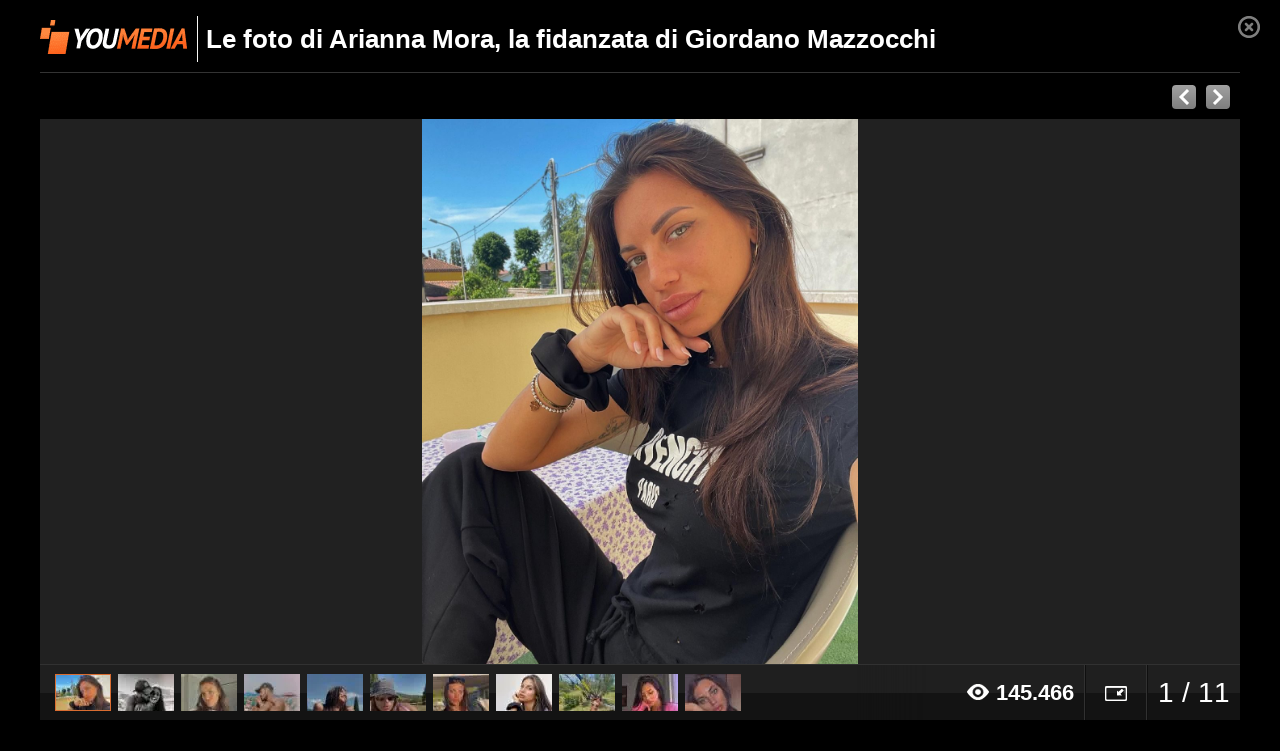

--- FILE ---
content_type: application/x-javascript
request_url: https://dayjlzv1ljqs2.cloudfront.net/0235704746a15a62/javascripts/modules/desktop/gallery/theater.js
body_size: 49216
content:
!function(e){var t={};function n(r){if(t[r])return t[r].exports;var i=t[r]={i:r,l:!1,exports:{}};return e[r].call(i.exports,i,i.exports,n),i.l=!0,i.exports}n.m=e,n.c=t,n.d=function(e,t,r){n.o(e,t)||Object.defineProperty(e,t,{enumerable:!0,get:r})},n.r=function(e){"undefined"!=typeof Symbol&&Symbol.toStringTag&&Object.defineProperty(e,Symbol.toStringTag,{value:"Module"}),Object.defineProperty(e,"__esModule",{value:!0})},n.t=function(e,t){if(1&t&&(e=n(e)),8&t)return e;if(4&t&&"object"==typeof e&&e&&e.__esModule)return e;var r=Object.create(null);if(n.r(r),Object.defineProperty(r,"default",{enumerable:!0,value:e}),2&t&&"string"!=typeof e)for(var i in e)n.d(r,i,function(t){return e[t]}.bind(null,i));return r},n.n=function(e){var t=e&&e.__esModule?function(){return e.default}:function(){return e};return n.d(t,"a",t),t},n.o=function(e,t){return Object.prototype.hasOwnProperty.call(e,t)},n.p="",n(n.s=91)}({0:function(e,t,n){var r=n(4),i=n(5);void 0===i.$&&(i.$=r),void 0===i.jQuery&&(i.jQuery=r),e.exports=r},1:function(e,t){var n;n=function(){return this}();try{n=n||new Function("return this")()}catch(e){"object"==typeof window&&(n=window)}e.exports=n},2:function(e,t,n){(function(t){t.$=n(0);n(7),function(e,n,r,i,o){function a(e){return a="function"==typeof Symbol&&"symbol"==typeof Symbol.iterator?function(e){return typeof e}:function(e){return e&&"function"==typeof Symbol&&e.constructor===Symbol&&e!==Symbol.prototype?"symbol":typeof e},a(e)}(function(){var e,t=this,i=t.Backbone,o=[],s=o.push,u=o.slice,l=o.splice;(e=void 0!==n?n:t.Backbone={}).VERSION="1.0.0";var c=t._;c||void 0===r||(c=r("underscore")),e.$=t.jQuery||t.Zepto||t.ender||t.$,e.noConflict=function(){return t.Backbone=i,this},e.emulateHTTP=!1,e.emulateJSON=!1;var f=e.Events={on:function(e,t,n){return h(this,"on",e,[t,n])&&t?(this._events||(this._events={}),(this._events[e]||(this._events[e]=[])).push({callback:t,context:n,ctx:n||this}),this):this},once:function(e,t,n){if(!h(this,"once",e,[t,n])||!t)return this;var r=this,i=c.once((function(){r.off(e,i),t.apply(this,arguments)}));return i._callback=t,this.on(e,i,n)},off:function(e,t,n){var r,i,o,a,s,u,l,f;if(!this._events||!h(this,"off",e,[t,n]))return this;if(!e&&!t&&!n)return this._events={},this;for(s=0,u=(a=e?[e]:c.keys(this._events)).length;s<u;s++)if(e=a[s],o=this._events[e]){if(this._events[e]=r=[],t||n)for(l=0,f=o.length;l<f;l++)i=o[l],(t&&t!==i.callback&&t!==i.callback._callback||n&&n!==i.context)&&r.push(i);r.length||delete this._events[e]}return this},trigger:function(e){if(!this._events)return this;var t=u.call(arguments,1);if(!h(this,"trigger",e,t))return this;var n=this._events[e],r=this._events.all;return n&&p(n,t),r&&p(r,arguments),this},stopListening:function(e,t,n){var r=this._listeners;if(!r)return this;var i=!t&&!n;for(var o in"object"===a(t)&&(n=this),e&&((r={})[e._listenerId]=e),r)r[o].off(t,n,this),i&&delete this._listeners[o];return this}},d=/\s+/,h=function(e,t,n,r){if(!n)return!0;if("object"===a(n)){for(var i in n)e[t].apply(e,[i,n[i]].concat(r));return!1}if(d.test(n)){for(var o=n.split(d),s=0,u=o.length;s<u;s++)e[t].apply(e,[o[s]].concat(r));return!1}return!0},p=function(e,t){var n,r=-1,i=e.length,o=t[0],a=t[1],s=t[2];switch(t.length){case 0:for(;++r<i;)(n=e[r]).callback.call(n.ctx);return;case 1:for(;++r<i;)(n=e[r]).callback.call(n.ctx,o);return;case 2:for(;++r<i;)(n=e[r]).callback.call(n.ctx,o,a);return;case 3:for(;++r<i;)(n=e[r]).callback.call(n.ctx,o,a,s);return;default:for(;++r<i;)(n=e[r]).callback.apply(n.ctx,t)}};c.each({listenTo:"on",listenToOnce:"once"},(function(e,t){f[t]=function(t,n,r){return(this._listeners||(this._listeners={}))[t._listenerId||(t._listenerId=c.uniqueId("l"))]=t,"object"===a(n)&&(r=this),t[e](n,r,this),this}})),f.bind=f.on,f.unbind=f.off,c.extend(e,f);var g=e.Model=function(e,t){var n,r=e||{};t||(t={}),this.cid=c.uniqueId("c"),this.attributes={},c.extend(this,c.pick(t,v)),t.parse&&(r=this.parse(r,t)||{}),(n=c.result(this,"defaults"))&&(r=c.defaults({},r,n)),this.set(r,t),this.changed={},this.initialize.apply(this,arguments)},v=["url","urlRoot","collection"];c.extend(g.prototype,f,{changed:null,validationError:null,idAttribute:"id",initialize:function(){},toJSON:function(e){return c.clone(this.attributes)},sync:function(){return e.sync.apply(this,arguments)},get:function(e){return this.attributes[e]},escape:function(e){return c.escape(this.get(e))},has:function(e){return null!=this.get(e)},set:function(e,t,n){var r,i,o,s,u,l,f,d;if(null==e)return this;if("object"===a(e)?(i=e,n=t):(i={})[e]=t,n||(n={}),!this._validate(i,n))return!1;for(r in o=n.unset,u=n.silent,s=[],l=this._changing,this._changing=!0,l||(this._previousAttributes=c.clone(this.attributes),this.changed={}),d=this.attributes,f=this._previousAttributes,this.idAttribute in i&&(this.id=i[this.idAttribute]),i)t=i[r],c.isEqual(d[r],t)||s.push(r),c.isEqual(f[r],t)?delete this.changed[r]:this.changed[r]=t,o?delete d[r]:d[r]=t;if(!u){s.length&&(this._pending=!0);for(var h=0,p=s.length;h<p;h++)this.trigger("change:"+s[h],this,d[s[h]],n)}if(l)return this;if(!u)for(;this._pending;)this._pending=!1,this.trigger("change",this,n);return this._pending=!1,this._changing=!1,this},unset:function(e,t){return this.set(e,void 0,c.extend({},t,{unset:!0}))},clear:function(e){var t={};for(var n in this.attributes)t[n]=void 0;return this.set(t,c.extend({},e,{unset:!0}))},hasChanged:function(e){return null==e?!c.isEmpty(this.changed):c.has(this.changed,e)},changedAttributes:function(e){if(!e)return!!this.hasChanged()&&c.clone(this.changed);var t,n=!1,r=this._changing?this._previousAttributes:this.attributes;for(var i in e)c.isEqual(r[i],t=e[i])||((n||(n={}))[i]=t);return n},previous:function(e){return null!=e&&this._previousAttributes?this._previousAttributes[e]:null},previousAttributes:function(){return c.clone(this._previousAttributes)},fetch:function(e){void 0===(e=e?c.clone(e):{}).parse&&(e.parse=!0);var t=this,n=e.success;return e.success=function(r){if(!t.set(t.parse(r,e),e))return!1;n&&n(t,r,e),t.trigger("sync",t,r,e)},M(this,e),this.sync("read",this,e)},save:function(e,t,n){var r,i,o,s=this.attributes;if(null==e||"object"===a(e)?(r=e,n=t):(r={})[e]=t,r&&(!n||!n.wait)&&!this.set(r,n))return!1;if(n=c.extend({validate:!0},n),!this._validate(r,n))return!1;r&&n.wait&&(this.attributes=c.extend({},s,r)),void 0===n.parse&&(n.parse=!0);var u=this,l=n.success;return n.success=function(e){u.attributes=s;var t=u.parse(e,n);if(n.wait&&(t=c.extend(r||{},t)),c.isObject(t)&&!u.set(t,n))return!1;l&&l(u,e,n),u.trigger("sync",u,e,n)},M(this,n),"patch"===(i=this.isNew()?"create":n.patch?"patch":"update")&&(n.attrs=r),o=this.sync(i,this,n),r&&n.wait&&(this.attributes=s),o},destroy:function(e){e=e?c.clone(e):{};var t=this,n=e.success,r=function(){t.trigger("destroy",t,t.collection,e)};if(e.success=function(i){(e.wait||t.isNew())&&r(),n&&n(t,i,e),t.isNew()||t.trigger("sync",t,i,e)},this.isNew())return e.success(),!1;M(this,e);var i=this.sync("delete",this,e);return e.wait||r(),i},url:function(){var e=c.result(this,"urlRoot")||c.result(this.collection,"url")||O();return this.isNew()?e:e+("/"===e.charAt(e.length-1)?"":"/")+encodeURIComponent(this.id)},parse:function(e,t){return e},clone:function(){return new this.constructor(this.attributes)},isNew:function(){return null==this.id},isValid:function(e){return this._validate({},c.extend(e||{},{validate:!0}))},_validate:function(e,t){if(!t.validate||!this.validate)return!0;e=c.extend({},this.attributes,e);var n=this.validationError=this.validate(e,t)||null;return!n||(this.trigger("invalid",this,n,c.extend(t||{},{validationError:n})),!1)}});c.each(["keys","values","pairs","invert","pick","omit"],(function(e){g.prototype[e]=function(){var t=u.call(arguments);return t.unshift(this.attributes),c[e].apply(c,t)}}));var m=e.Collection=function(e,t){t||(t={}),t.url&&(this.url=t.url),t.model&&(this.model=t.model),void 0!==t.comparator&&(this.comparator=t.comparator),this._reset(),this.initialize.apply(this,arguments),e&&this.reset(e,c.extend({silent:!0},t))},y={add:!0,remove:!0,merge:!0},b={add:!0,merge:!1,remove:!1};c.extend(m.prototype,f,{model:g,initialize:function(){},toJSON:function(e){return this.map((function(t){return t.toJSON(e)}))},sync:function(){return e.sync.apply(this,arguments)},add:function(e,t){return this.set(e,c.defaults(t||{},b))},remove:function(e,t){var n,r,i,o;for(t||(t={}),n=0,r=(e=c.isArray(e)?e.slice():[e]).length;n<r;n++)(o=this.get(e[n]))&&(delete this._byId[o.id],delete this._byId[o.cid],i=this.indexOf(o),this.models.splice(i,1),this.length--,t.silent||(t.index=i,o.trigger("remove",o,this,t)),this._removeReference(o));return this},set:function(e,t){var n,r,i,o,a;(t=c.defaults(t||{},y)).parse&&(e=this.parse(e,t)),c.isArray(e)||(e=e?[e]:[]);var u=t.at,f=this.comparator&&null==u&&!1!==t.sort,d=c.isString(this.comparator)?this.comparator:null,h=[],p=[],g={};for(n=0,r=e.length;n<r;n++)(i=this._prepareModel(e[n],t))&&((o=this.get(i))?(t.remove&&(g[o.cid]=!0),t.merge&&(o.set(i.attributes,t),f&&!a&&o.hasChanged(d)&&(a=!0))):t.add&&(h.push(i),i.on("all",this._onModelEvent,this),this._byId[i.cid]=i,null!=i.id&&(this._byId[i.id]=i)));if(t.remove){for(n=0,r=this.length;n<r;++n)g[(i=this.models[n]).cid]||p.push(i);p.length&&this.remove(p,t)}if(h.length&&(f&&(a=!0),this.length+=h.length,null!=u?l.apply(this.models,[u,0].concat(h)):s.apply(this.models,h)),a&&this.sort({silent:!0}),t.silent)return this;for(n=0,r=h.length;n<r;n++)(i=h[n]).trigger("add",i,this,t);return a&&this.trigger("sort",this,t),this},reset:function(e,t){t||(t={});for(var n=0,r=this.models.length;n<r;n++)this._removeReference(this.models[n]);return t.previousModels=this.models,this._reset(),this.add(e,c.extend({silent:!0},t)),t.silent||this.trigger("reset",this,t),this},push:function(e,t){return e=this._prepareModel(e,t),this.add(e,c.extend({at:this.length},t)),e},pop:function(e){var t=this.at(this.length-1);return this.remove(t,e),t},unshift:function(e,t){return e=this._prepareModel(e,t),this.add(e,c.extend({at:0},t)),e},shift:function(e){var t=this.at(0);return this.remove(t,e),t},slice:function(e,t){return this.models.slice(e,t)},get:function(e){if(null!=e)return this._byId[null!=e.id?e.id:e.cid||e]},at:function(e){return this.models[e]},where:function(e,t){return c.isEmpty(e)?t?void 0:[]:this[t?"find":"filter"]((function(t){for(var n in e)if(e[n]!==t.get(n))return!1;return!0}))},findWhere:function(e){return this.where(e,!0)},sort:function(e){if(!this.comparator)throw new Error("Cannot sort a set without a comparator");return e||(e={}),c.isString(this.comparator)||1===this.comparator.length?this.models=this.sortBy(this.comparator,this):this.models.sort(c.bind(this.comparator,this)),e.silent||this.trigger("sort",this,e),this},sortedIndex:function(e,t,n){t||(t=this.comparator);var r=c.isFunction(t)?t:function(e){return e.get(t)};return c.sortedIndex(this.models,e,r,n)},pluck:function(e){return c.invoke(this.models,"get",e)},fetch:function(e){void 0===(e=e?c.clone(e):{}).parse&&(e.parse=!0);var t=e.success,n=this;return e.success=function(r){var i=e.reset?"reset":"set";n[i](r,e),t&&t(n,r,e),n.trigger("sync",n,r,e)},M(this,e),this.sync("read",this,e)},create:function(e,t){if(t=t?c.clone(t):{},!(e=this._prepareModel(e,t)))return!1;t.wait||this.add(e,t);var n=this,r=t.success;return t.success=function(i){t.wait&&n.add(e,t),r&&r(e,i,t)},e.save(null,t),e},parse:function(e,t){return e},clone:function(){return new this.constructor(this.models)},_reset:function(){this.length=0,this.models=[],this._byId={}},_prepareModel:function(e,t){if(e instanceof g)return e.collection||(e.collection=this),e;t||(t={}),t.collection=this;var n=new this.model(e,t);return n._validate(e,t)?n:(this.trigger("invalid",this,e,t),!1)},_removeReference:function(e){this===e.collection&&delete e.collection,e.off("all",this._onModelEvent,this)},_onModelEvent:function(e,t,n,r){("add"!==e&&"remove"!==e||n===this)&&("destroy"===e&&this.remove(t,r),t&&e==="change:"+t.idAttribute&&(delete this._byId[t.previous(t.idAttribute)],null!=t.id&&(this._byId[t.id]=t)),this.trigger.apply(this,arguments))}});c.each(["forEach","each","map","collect","reduce","foldl","inject","reduceRight","foldr","find","detect","filter","select","reject","every","all","some","any","include","contains","invoke","max","min","toArray","size","first","head","take","initial","rest","tail","drop","last","without","indexOf","shuffle","lastIndexOf","isEmpty","chain"],(function(e){m.prototype[e]=function(){var t=u.call(arguments);return t.unshift(this.models),c[e].apply(c,t)}}));c.each(["groupBy","countBy","sortBy"],(function(e){m.prototype[e]=function(t,n){var r=c.isFunction(t)?t:function(e){return e.get(t)};return c[e](this.models,r,n)}}));var x=e.View=function(e){this.cid=c.uniqueId("view"),this._configure(e||{}),this._ensureElement(),this.initialize.apply(this,arguments),this.delegateEvents()},w=/^(\S+)\s*(.*)$/,T=["model","collection","el","id","attributes","className","tagName","events"];c.extend(x.prototype,f,{tagName:"div",$:function(e){return this.$el.find(e)},initialize:function(){},render:function(){return this},remove:function(){return this.$el.remove(),this.stopListening(),this},setElement:function(t,n){return this.$el&&this.undelegateEvents(),this.$el=t instanceof e.$?t:e.$(t),this.el=this.$el[0],!1!==n&&this.delegateEvents(),this},delegateEvents:function(e){if(!e&&!(e=c.result(this,"events")))return this;for(var t in this.undelegateEvents(),e){var n=e[t];if(c.isFunction(n)||(n=this[e[t]]),n){var r=t.match(w),i=r[1],o=r[2];n=c.bind(n,this),i+=".delegateEvents"+this.cid,""===o?this.$el.on(i,n):this.$el.on(i,o,n)}}return this},undelegateEvents:function(){return this.$el.off(".delegateEvents"+this.cid),this},_configure:function(e){this.options&&(e=c.extend({},c.result(this,"options"),e)),c.extend(this,c.pick(e,T)),this.options=e},_ensureElement:function(){if(this.el)this.setElement(c.result(this,"el"),!1);else{var t=c.extend({},c.result(this,"attributes"));this.id&&(t.id=c.result(this,"id")),this.className&&(t.class=c.result(this,"className"));var n=e.$("<"+c.result(this,"tagName")+">").attr(t);this.setElement(n,!1)}}}),e.sync=function(t,n,r){var i=C[t];c.defaults(r||(r={}),{emulateHTTP:e.emulateHTTP,emulateJSON:e.emulateJSON});var o={type:i,dataType:"json"};if(r.url||(o.url=c.result(n,"url")||O()),null!=r.data||!n||"create"!==t&&"update"!==t&&"patch"!==t||(o.contentType="application/json",o.data=JSON.stringify(r.attrs||n.toJSON(r))),r.emulateJSON&&(o.contentType="application/x-www-form-urlencoded",o.data=o.data?{model:o.data}:{}),r.emulateHTTP&&("PUT"===i||"DELETE"===i||"PATCH"===i)){o.type="POST",r.emulateJSON&&(o.data._method=i);var a=r.beforeSend;r.beforeSend=function(e){if(e.setRequestHeader("X-HTTP-Method-Override",i),a)return a.apply(this,arguments)}}"GET"===o.type||r.emulateJSON||(o.processData=!1),"PATCH"!==o.type||!window.ActiveXObject||window.external&&window.external.msActiveXFilteringEnabled||(o.xhr=function(){return new ActiveXObject("Microsoft.XMLHTTP")});var s=r.xhr=e.ajax(c.extend(o,r));return n.trigger("request",n,s,r),s};var C={create:"POST",update:"PUT",patch:"PATCH",delete:"DELETE",read:"GET"};e.ajax=function(){return e.$.ajax.apply(e.$,arguments)};var k=e.Router=function(e){e||(e={}),e.routes&&(this.routes=e.routes),this._bindRoutes(),this.initialize.apply(this,arguments)},S=/\((.*?)\)/g,E=/(\(\?)?:\w+/g,_=/\*\w+/g,N=/[\-{}\[\]+?.,\\\^$|#\s]/g;c.extend(k.prototype,f,{initialize:function(){},route:function(t,n,r){c.isRegExp(t)||(t=this._routeToRegExp(t)),c.isFunction(n)&&(r=n,n=""),r||(r=this[n]);var i=this;return e.history.route(t,(function(o){var a=i._extractParameters(t,o);r&&r.apply(i,a),i.trigger.apply(i,["route:"+n].concat(a)),i.trigger("route",n,a),e.history.trigger("route",i,n,a)})),this},navigate:function(t,n){return e.history.navigate(t,n),this},_bindRoutes:function(){if(this.routes){this.routes=c.result(this,"routes");for(var e,t=c.keys(this.routes);null!=(e=t.pop());)this.route(e,this.routes[e])}},_routeToRegExp:function(e){return e=e.replace(N,"\\$&").replace(S,"(?:$1)?").replace(E,(function(e,t){return t?e:"([^/]+)"})).replace(_,"(.*?)"),new RegExp("^"+e+"$")},_extractParameters:function(e,t){var n=e.exec(t).slice(1);return c.map(n,(function(e){return e?decodeURIComponent(e):null}))}});var j=e.History=function(){this.handlers=[],c.bindAll(this,"checkUrl"),"undefined"!=typeof window&&(this.location=window.location,this.history=window.history)},A=/^[#\/]|\s+$/g,D=/^\/+|\/+$/g,H=/msie [\w.]+/,L=/\/$/;j.started=!1,c.extend(j.prototype,f,{interval:50,getHash:function(e){var t=(e||this).location.href.match(/#(.*)$/);return t?t[1]:""},getFragment:function(e,t){if(null==e)if(this._hasPushState||!this._wantsHashChange||t){e=this.location.pathname;var n=this.root.replace(L,"");e.indexOf(n)||(e=e.substr(n.length))}else e=this.getHash();return e.replace(A,"")},start:function(t){if(j.started)throw new Error("Backbone.history has already been started");j.started=!0,this.options=c.extend({},{root:"/"},this.options,t),this.root=this.options.root,this._wantsHashChange=!1!==this.options.hashChange,this._wantsPushState=!!this.options.pushState,this._hasPushState=!!(this.options.pushState&&this.history&&this.history.pushState);var n=this.getFragment(),r=document.documentMode,i=H.exec(navigator.userAgent.toLowerCase())&&(!r||r<=7);this.root=("/"+this.root+"/").replace(D,"/"),i&&this._wantsHashChange&&(this.iframe=e.$('<iframe src="javascript:0" tabindex="-1" />').hide().appendTo("body")[0].contentWindow,this.navigate(n)),this._hasPushState?e.$(window).on("popstate",this.checkUrl):this._wantsHashChange&&"onhashchange"in window&&!i?e.$(window).on("hashchange",this.checkUrl):this._wantsHashChange&&(this._checkUrlInterval=setInterval(this.checkUrl,this.interval)),this.fragment=n;var o=this.location,a=o.pathname.replace(/[^\/]$/,"$&/")===this.root;return this._wantsHashChange&&this._wantsPushState&&!this._hasPushState&&!a?(this.fragment=this.getFragment(null,!0),this.location.replace(this.root+this.location.search+"#"+this.fragment),!0):(this._wantsPushState&&this._hasPushState&&a&&o.hash&&(this.fragment=this.getHash().replace(A,""),this.history.replaceState({},document.title,this.root+this.fragment+o.search)),this.options.silent?void 0:this.loadUrl())},stop:function(){e.$(window).off("popstate",this.checkUrl).off("hashchange",this.checkUrl),clearInterval(this._checkUrlInterval),j.started=!1},route:function(e,t){this.handlers.unshift({route:e,callback:t})},checkUrl:function(e){var t=this.getFragment();if(t===this.fragment&&this.iframe&&(t=this.getFragment(this.getHash(this.iframe))),t===this.fragment)return!1;this.iframe&&this.navigate(t),this.loadUrl()||this.loadUrl(this.getHash())},loadUrl:function(e){var t=this.fragment=this.getFragment(e);return c.any(this.handlers,(function(e){if(e.route.test(t))return e.callback(t),!0}))},navigate:function(e,t){if(!j.started)return!1;if(t&&!0!==t||(t={trigger:t}),e=this.getFragment(e||""),this.fragment!==e){this.fragment=e;var n=this.root+e;if(this._hasPushState)this.history[t.replace?"replaceState":"pushState"]({},document.title,n);else{if(!this._wantsHashChange)return this.location.assign(n);this._updateHash(this.location,e,t.replace),this.iframe&&e!==this.getFragment(this.getHash(this.iframe))&&(t.replace||this.iframe.document.open().close(),this._updateHash(this.iframe.location,e,t.replace))}t.trigger&&this.loadUrl(e)}},_updateHash:function(e,t,n){if(n){var r=e.href.replace(/(javascript:|#).*$/,"");e.replace(r+"#"+t)}else e.hash="#"+t}}),e.history=new j;g.extend=m.extend=k.extend=x.extend=j.extend=function(e,t){var n,r=this;n=e&&c.has(e,"constructor")?e.constructor:function(){return r.apply(this,arguments)},c.extend(n,r,t);var i=function(){this.constructor=n};return i.prototype=r.prototype,n.prototype=new i,e&&c.extend(n.prototype,e),n.__super__=r.prototype,n};var O=function(){throw new Error('A "url" property or function must be specified')},M=function(e,t){var n=t.error;t.error=function(r){n&&n(e,r,t),e.trigger("error",e,r,t)}}}).call(this),o("undefined"!=typeof Backbone?Backbone:t.Backbone)}.call(t,void 0,void 0,void 0,void 0,(function(t){e.exports=t}))}).call(this,n(1))},25:function(e,t,n){(function(e,t){n(0),function(e,n,r,i){function o(e){return o="function"==typeof Symbol&&"symbol"==typeof Symbol.iterator?function(e){return typeof e}:function(e){return e&&"function"==typeof Symbol&&e.constructor===Symbol&&e!==Symbol.prototype?"symbol":typeof e},o(e)}!function(e,n){var r,i="ui-effects-";e.effects={effect:{}},function(e,t){var n,r=/^([\-+])=\s*(\d+\.?\d*)/,i=[{re:/rgba?\(\s*(\d{1,3})\s*,\s*(\d{1,3})\s*,\s*(\d{1,3})\s*(?:,\s*(\d?(?:\.\d+)?)\s*)?\)/,parse:function(e){return[e[1],e[2],e[3],e[4]]}},{re:/rgba?\(\s*(\d+(?:\.\d+)?)\%\s*,\s*(\d+(?:\.\d+)?)\%\s*,\s*(\d+(?:\.\d+)?)\%\s*(?:,\s*(\d?(?:\.\d+)?)\s*)?\)/,parse:function(e){return[2.55*e[1],2.55*e[2],2.55*e[3],e[4]]}},{re:/#([a-f0-9]{2})([a-f0-9]{2})([a-f0-9]{2})/,parse:function(e){return[parseInt(e[1],16),parseInt(e[2],16),parseInt(e[3],16)]}},{re:/#([a-f0-9])([a-f0-9])([a-f0-9])/,parse:function(e){return[parseInt(e[1]+e[1],16),parseInt(e[2]+e[2],16),parseInt(e[3]+e[3],16)]}},{re:/hsla?\(\s*(\d+(?:\.\d+)?)\s*,\s*(\d+(?:\.\d+)?)\%\s*,\s*(\d+(?:\.\d+)?)\%\s*(?:,\s*(\d?(?:\.\d+)?)\s*)?\)/,space:"hsla",parse:function(e){return[e[1],e[2]/100,e[3]/100,e[4]]}}],o=e.Color=function(t,n,r,i){return new e.Color.fn.parse(t,n,r,i)},a={rgba:{props:{red:{idx:0,type:"byte"},green:{idx:1,type:"byte"},blue:{idx:2,type:"byte"}}},hsla:{props:{hue:{idx:0,type:"degrees"},saturation:{idx:1,type:"percent"},lightness:{idx:2,type:"percent"}}}},s={byte:{floor:!0,max:255},percent:{max:1},degrees:{mod:360,floor:!0}},u=o.support={},l=e("<p>")[0],c=e.each;function f(e,t,n){var r=s[t.type]||{};return null==e?n||!t.def?null:t.def:(e=r.floor?~~e:parseFloat(e),isNaN(e)?t.def:r.mod?(e+r.mod)%r.mod:0>e?0:r.max<e?r.max:e)}function d(t){var r=o(),s=r._rgba=[];return t=t.toLowerCase(),c(i,(function(e,n){var i,o=n.re.exec(t),u=o&&n.parse(o),l=n.space||"rgba";if(u)return i=r[l](u),r[a[l].cache]=i[a[l].cache],s=r._rgba=i._rgba,!1})),s.length?("0,0,0,0"===s.join()&&e.extend(s,n.transparent),r):n[t]}function h(e,t,n){return 6*(n=(n+1)%1)<1?e+(t-e)*n*6:2*n<1?t:3*n<2?e+(t-e)*(2/3-n)*6:e}l.style.cssText="background-color:rgba(1,1,1,.5)",u.rgba=l.style.backgroundColor.indexOf("rgba")>-1,c(a,(function(e,t){t.cache="_"+e,t.props.alpha={idx:3,type:"percent",def:1}})),o.fn=e.extend(o.prototype,{parse:function(r,i,s,u){if(r===t)return this._rgba=[null,null,null,null],this;(r.jquery||r.nodeType)&&(r=e(r).css(i),i=t);var l=this,h=e.type(r),p=this._rgba=[];return i!==t&&(r=[r,i,s,u],h="array"),"string"===h?this.parse(d(r)||n._default):"array"===h?(c(a.rgba.props,(function(e,t){p[t.idx]=f(r[t.idx],t)})),this):"object"===h?(c(a,r instanceof o?function(e,t){r[t.cache]&&(l[t.cache]=r[t.cache].slice())}:function(t,n){var i=n.cache;c(n.props,(function(e,t){if(!l[i]&&n.to){if("alpha"===e||null==r[e])return;l[i]=n.to(l._rgba)}l[i][t.idx]=f(r[e],t,!0)})),l[i]&&e.inArray(null,l[i].slice(0,3))<0&&(l[i][3]=1,n.from&&(l._rgba=n.from(l[i])))}),this):void 0},is:function(e){var t=o(e),n=!0,r=this;return c(a,(function(e,i){var o,a=t[i.cache];return a&&(o=r[i.cache]||i.to&&i.to(r._rgba)||[],c(i.props,(function(e,t){if(null!=a[t.idx])return n=a[t.idx]===o[t.idx]}))),n})),n},_space:function(){var e=[],t=this;return c(a,(function(n,r){t[r.cache]&&e.push(n)})),e.pop()},transition:function(e,t){var n=o(e),r=n._space(),i=a[r],u=0===this.alpha()?o("transparent"):this,l=u[i.cache]||i.to(u._rgba),d=l.slice();return n=n[i.cache],c(i.props,(function(e,r){var i=r.idx,o=l[i],a=n[i],u=s[r.type]||{};null!==a&&(null===o?d[i]=a:(u.mod&&(a-o>u.mod/2?o+=u.mod:o-a>u.mod/2&&(o-=u.mod)),d[i]=f((a-o)*t+o,r)))})),this[r](d)},blend:function(t){if(1===this._rgba[3])return this;var n=this._rgba.slice(),r=n.pop(),i=o(t)._rgba;return o(e.map(n,(function(e,t){return(1-r)*i[t]+r*e})))},toRgbaString:function(){var t="rgba(",n=e.map(this._rgba,(function(e,t){return null==e?t>2?1:0:e}));return 1===n[3]&&(n.pop(),t="rgb("),t+n.join()+")"},toHslaString:function(){var t="hsla(",n=e.map(this.hsla(),(function(e,t){return null==e&&(e=t>2?1:0),t&&t<3&&(e=Math.round(100*e)+"%"),e}));return 1===n[3]&&(n.pop(),t="hsl("),t+n.join()+")"},toHexString:function(t){var n=this._rgba.slice(),r=n.pop();return t&&n.push(~~(255*r)),"#"+e.map(n,(function(e){return 1===(e=(e||0).toString(16)).length?"0"+e:e})).join("")},toString:function(){return 0===this._rgba[3]?"transparent":this.toRgbaString()}}),o.fn.parse.prototype=o.fn,a.hsla.to=function(e){if(null==e[0]||null==e[1]||null==e[2])return[null,null,null,e[3]];var t,n,r=e[0]/255,i=e[1]/255,o=e[2]/255,a=e[3],s=Math.max(r,i,o),u=Math.min(r,i,o),l=s-u,c=s+u,f=.5*c;return t=u===s?0:r===s?60*(i-o)/l+360:i===s?60*(o-r)/l+120:60*(r-i)/l+240,n=0===l?0:f<=.5?l/c:l/(2-c),[Math.round(t)%360,n,f,null==a?1:a]},a.hsla.from=function(e){if(null==e[0]||null==e[1]||null==e[2])return[null,null,null,e[3]];var t=e[0]/360,n=e[1],r=e[2],i=e[3],o=r<=.5?r*(1+n):r+n-r*n,a=2*r-o;return[Math.round(255*h(a,o,t+1/3)),Math.round(255*h(a,o,t)),Math.round(255*h(a,o,t-1/3)),i]},c(a,(function(n,i){var a=i.props,s=i.cache,u=i.to,l=i.from;o.fn[n]=function(n){if(u&&!this[s]&&(this[s]=u(this._rgba)),n===t)return this[s].slice();var r,i=e.type(n),d="array"===i||"object"===i?n:arguments,h=this[s].slice();return c(a,(function(e,t){var n=d["object"===i?e:t.idx];null==n&&(n=h[t.idx]),h[t.idx]=f(n,t)})),l?((r=o(l(h)))[s]=h,r):o(h)},c(a,(function(t,i){o.fn[t]||(o.fn[t]=function(o){var a,s=e.type(o),u="alpha"===t?this._hsla?"hsla":"rgba":n,l=this[u](),c=l[i.idx];return"undefined"===s?c:("function"===s&&(o=o.call(this,c),s=e.type(o)),null==o&&i.empty?this:("string"===s&&(a=r.exec(o))&&(o=c+parseFloat(a[2])*("+"===a[1]?1:-1)),l[i.idx]=o,this[u](l)))})}))})),o.hook=function(t){var n=t.split(" ");c(n,(function(t,n){e.cssHooks[n]={set:function(t,r){var i,a,s="";if("transparent"!==r&&("string"!==e.type(r)||(i=d(r)))){if(r=o(i||r),!u.rgba&&1!==r._rgba[3]){for(a="backgroundColor"===n?t.parentNode:t;(""===s||"transparent"===s)&&a&&a.style;)try{s=e.css(a,"backgroundColor"),a=a.parentNode}catch(e){}r=r.blend(s&&"transparent"!==s?s:"_default")}r=r.toRgbaString()}try{t.style[n]=r}catch(e){}}},e.fx.step[n]=function(t){t.colorInit||(t.start=o(t.elem,n),t.end=o(t.end),t.colorInit=!0),e.cssHooks[n].set(t.elem,t.start.transition(t.end,t.pos))}}))},o.hook("backgroundColor borderBottomColor borderLeftColor borderRightColor borderTopColor color columnRuleColor outlineColor textDecorationColor textEmphasisColor"),e.cssHooks.borderColor={expand:function(e){var t={};return c(["Top","Right","Bottom","Left"],(function(n,r){t["border"+r+"Color"]=e})),t}},n=e.Color.names={aqua:"#00ffff",black:"#000000",blue:"#0000ff",fuchsia:"#ff00ff",gray:"#808080",green:"#008000",lime:"#00ff00",maroon:"#800000",navy:"#000080",olive:"#808000",purple:"#800080",red:"#ff0000",silver:"#c0c0c0",teal:"#008080",white:"#ffffff",yellow:"#ffff00",transparent:[null,null,null,0],_default:"#ffffff"}}(t),function(){var r,i=["add","remove","toggle"],o={border:1,borderBottom:1,borderColor:1,borderLeft:1,borderRight:1,borderTop:1,borderWidth:1,margin:1,padding:1};function a(t){var n,r,i=t.ownerDocument.defaultView?t.ownerDocument.defaultView.getComputedStyle(t,null):t.currentStyle,o={};if(i&&i.length&&i[0]&&i[i[0]])for(r=i.length;r--;)"string"==typeof i[n=i[r]]&&(o[e.camelCase(n)]=i[n]);else for(n in i)"string"==typeof i[n]&&(o[n]=i[n]);return o}e.each(["borderLeftStyle","borderRightStyle","borderBottomStyle","borderTopStyle"],(function(n,r){e.fx.step[r]=function(e){("none"!==e.end&&!e.setAttr||1===e.pos&&!e.setAttr)&&(t.style(e.elem,r,e.end),e.setAttr=!0)}})),e.fn.addBack||(e.fn.addBack=function(e){return this.add(null==e?this.prevObject:this.prevObject.filter(e))}),e.effects.animateClass=function(t,n,r,s){var u=e.speed(n,r,s);return this.queue((function(){var n,r=e(this),s=r.attr("class")||"",l=u.children?r.find("*").addBack():r;l=l.map((function(){return{el:e(this),start:a(this)}})),(n=function(){e.each(i,(function(e,n){t[n]&&r[n+"Class"](t[n])}))})(),l=l.map((function(){return this.end=a(this.el[0]),this.diff=function(t,n){var r,i,a={};for(r in n)i=n[r],t[r]!==i&&(o[r]||!e.fx.step[r]&&isNaN(parseFloat(i))||(a[r]=i));return a}(this.start,this.end),this})),r.attr("class",s),l=l.map((function(){var t=this,n=e.Deferred(),r=e.extend({},u,{queue:!1,complete:function(){n.resolve(t)}});return this.el.animate(this.diff,r),n.promise()})),e.when.apply(e,l.get()).done((function(){n(),e.each(arguments,(function(){var t=this.el;e.each(this.diff,(function(e){t.css(e,"")}))})),u.complete.call(r[0])}))}))},e.fn.extend({addClass:(r=e.fn.addClass,function(t,n,i,o){return n?e.effects.animateClass.call(this,{add:t},n,i,o):r.apply(this,arguments)}),removeClass:function(t){return function(n,r,i,o){return arguments.length>1?e.effects.animateClass.call(this,{remove:n},r,i,o):t.apply(this,arguments)}}(e.fn.removeClass),toggleClass:function(t){return function(r,i,o,a,s){return"boolean"==typeof i||i===n?o?e.effects.animateClass.call(this,i?{add:r}:{remove:r},o,a,s):t.apply(this,arguments):e.effects.animateClass.call(this,{toggle:r},i,o,a)}}(e.fn.toggleClass),switchClass:function(t,n,r,i,o){return e.effects.animateClass.call(this,{add:n,remove:t},r,i,o)}})}(),function(){function t(t,n,r,i){return e.isPlainObject(t)&&(n=t,t=t.effect),t={effect:t},null==n&&(n={}),e.isFunction(n)&&(i=n,r=null,n={}),("number"==typeof n||e.fx.speeds[n])&&(i=r,r=n,n={}),e.isFunction(r)&&(i=r,r=null),n&&e.extend(t,n),r=r||n.duration,t.duration=e.fx.off?0:"number"==typeof r?r:r in e.fx.speeds?e.fx.speeds[r]:e.fx.speeds._default,t.complete=i||n.complete,t}function r(t){return!(t&&"number"!=typeof t&&!e.fx.speeds[t])||("string"==typeof t&&!e.effects.effect[t]||(!!e.isFunction(t)||"object"===o(t)&&!t.effect))}var a;e.extend(e.effects,{version:"1.10.3",save:function(e,t){for(var n=0;n<t.length;n++)null!==t[n]&&e.data(i+t[n],e[0].style[t[n]])},restore:function(e,t){var r,o;for(o=0;o<t.length;o++)null!==t[o]&&((r=e.data(i+t[o]))===n&&(r=""),e.css(t[o],r))},setMode:function(e,t){return"toggle"===t&&(t=e.is(":hidden")?"show":"hide"),t},getBaseline:function(e,t){var n,r;switch(e[0]){case"top":n=0;break;case"middle":n=.5;break;case"bottom":n=1;break;default:n=e[0]/t.height}switch(e[1]){case"left":r=0;break;case"center":r=.5;break;case"right":r=1;break;default:r=e[1]/t.width}return{x:r,y:n}},createWrapper:function(t){if(t.parent().is(".ui-effects-wrapper"))return t.parent();var n={width:t.outerWidth(!0),height:t.outerHeight(!0),float:t.css("float")},r=e("<div></div>").addClass("ui-effects-wrapper").css({fontSize:"100%",background:"transparent",border:"none",margin:0,padding:0}),i={width:t.width(),height:t.height()},o=document.activeElement;try{o.id}catch(e){o=document.body}return t.wrap(r),(t[0]===o||e.contains(t[0],o))&&e(o).focus(),r=t.parent(),"static"===t.css("position")?(r.css({position:"relative"}),t.css({position:"relative"})):(e.extend(n,{position:t.css("position"),zIndex:t.css("z-index")}),e.each(["top","left","bottom","right"],(function(e,r){n[r]=t.css(r),isNaN(parseInt(n[r],10))&&(n[r]="auto")})),t.css({position:"relative",top:0,left:0,right:"auto",bottom:"auto"})),t.css(i),r.css(n).show()},removeWrapper:function(t){var n=document.activeElement;return t.parent().is(".ui-effects-wrapper")&&(t.parent().replaceWith(t),(t[0]===n||e.contains(t[0],n))&&e(n).focus()),t},setTransition:function(t,n,r,i){return i=i||{},e.each(n,(function(e,n){var o=t.cssUnit(n);o[0]>0&&(i[n]=o[0]*r+o[1])})),i}}),e.fn.extend({effect:function(){var n=t.apply(this,arguments),r=n.mode,i=n.queue,o=e.effects.effect[n.effect];if(e.fx.off||!o)return r?this[r](n.duration,n.complete):this.each((function(){n.complete&&n.complete.call(this)}));function a(t){var r=e(this),i=n.complete,a=n.mode;function s(){e.isFunction(i)&&i.call(r[0]),e.isFunction(t)&&t()}(r.is(":hidden")?"hide"===a:"show"===a)?(r[a](),s()):o.call(r[0],n,s)}return!1===i?this.each(a):this.queue(i||"fx",a)},show:(a=e.fn.show,function(e){if(r(e))return a.apply(this,arguments);var n=t.apply(this,arguments);return n.mode="show",this.effect.call(this,n)}),hide:function(e){return function(n){if(r(n))return e.apply(this,arguments);var i=t.apply(this,arguments);return i.mode="hide",this.effect.call(this,i)}}(e.fn.hide),toggle:function(e){return function(n){if(r(n)||"boolean"==typeof n)return e.apply(this,arguments);var i=t.apply(this,arguments);return i.mode="toggle",this.effect.call(this,i)}}(e.fn.toggle),cssUnit:function(t){var n=this.css(t),r=[];return e.each(["em","px","%","pt"],(function(e,t){n.indexOf(t)>0&&(r=[parseFloat(n),t])})),r}})}(),r={},e.each(["Quad","Cubic","Quart","Quint","Expo"],(function(e,t){r[t]=function(t){return Math.pow(t,e+2)}})),e.extend(r,{Sine:function(e){return 1-Math.cos(e*Math.PI/2)},Circ:function(e){return 1-Math.sqrt(1-e*e)},Elastic:function(e){return 0===e||1===e?e:-Math.pow(2,8*(e-1))*Math.sin((80*(e-1)-7.5)*Math.PI/15)},Back:function(e){return e*e*(3*e-2)},Bounce:function(e){for(var t,n=4;e<((t=Math.pow(2,--n))-1)/11;);return 1/Math.pow(4,3-n)-7.5625*Math.pow((3*t-2)/22-e,2)}}),e.each(r,(function(t,n){e.easing["easeIn"+t]=n,e.easing["easeOut"+t]=function(e){return 1-n(1-e)},e.easing["easeInOut"+t]=function(e){return e<.5?n(2*e)/2:1-n(-2*e+2)/2}}))}(t)}.call(e,void 0,void 0,void 0,void 0)}).call(this,n(1),n(0))},4:function(e,t,n){var r,i,o;i="undefined"!=typeof window?window:this,o=function(n,i){var o=[],a=n.document,s=o.slice,u=o.concat,l=o.push,c=o.indexOf,f={},d=f.toString,h=f.hasOwnProperty,p={},g="1.12.2",v=function(e,t){return new v.fn.init(e,t)},m=/^[\s\uFEFF\xA0]+|[\s\uFEFF\xA0]+$/g,y=/^-ms-/,b=/-([\da-z])/gi,x=function(e,t){return t.toUpperCase()};function w(e){var t=!!e&&"length"in e&&e.length,n=v.type(e);return"function"!==n&&!v.isWindow(e)&&("array"===n||0===t||"number"==typeof t&&t>0&&t-1 in e)}v.fn=v.prototype={jquery:g,constructor:v,selector:"",length:0,toArray:function(){return s.call(this)},get:function(e){return null!=e?e<0?this[e+this.length]:this[e]:s.call(this)},pushStack:function(e){var t=v.merge(this.constructor(),e);return t.prevObject=this,t.context=this.context,t},each:function(e){return v.each(this,e)},map:function(e){return this.pushStack(v.map(this,(function(t,n){return e.call(t,n,t)})))},slice:function(){return this.pushStack(s.apply(this,arguments))},first:function(){return this.eq(0)},last:function(){return this.eq(-1)},eq:function(e){var t=this.length,n=+e+(e<0?t:0);return this.pushStack(n>=0&&n<t?[this[n]]:[])},end:function(){return this.prevObject||this.constructor()},push:l,sort:o.sort,splice:o.splice},v.extend=v.fn.extend=function(){var e,t,n,r,i,o,a=arguments[0]||{},s=1,u=arguments.length,l=!1;for("boolean"==typeof a&&(l=a,a=arguments[s]||{},s++),"object"==typeof a||v.isFunction(a)||(a={}),s===u&&(a=this,s--);s<u;s++)if(null!=(i=arguments[s]))for(r in i)e=a[r],a!==(n=i[r])&&(l&&n&&(v.isPlainObject(n)||(t=v.isArray(n)))?(t?(t=!1,o=e&&v.isArray(e)?e:[]):o=e&&v.isPlainObject(e)?e:{},a[r]=v.extend(l,o,n)):void 0!==n&&(a[r]=n));return a},v.extend({expando:"jQuery"+(g+Math.random()).replace(/\D/g,""),isReady:!0,error:function(e){throw new Error(e)},noop:function(){},isFunction:function(e){return"function"===v.type(e)},isArray:Array.isArray||function(e){return"array"===v.type(e)},isWindow:function(e){return null!=e&&e==e.window},isNumeric:function(e){var t=e&&e.toString();return!v.isArray(e)&&t-parseFloat(t)+1>=0},isEmptyObject:function(e){var t;for(t in e)return!1;return!0},isPlainObject:function(e){var t;if(!e||"object"!==v.type(e)||e.nodeType||v.isWindow(e))return!1;try{if(e.constructor&&!h.call(e,"constructor")&&!h.call(e.constructor.prototype,"isPrototypeOf"))return!1}catch(e){return!1}if(!p.ownFirst)for(t in e)return h.call(e,t);for(t in e);return void 0===t||h.call(e,t)},type:function(e){return null==e?e+"":"object"==typeof e||"function"==typeof e?f[d.call(e)]||"object":typeof e},globalEval:function(e){e&&v.trim(e)&&(n.execScript||function(e){n.eval.call(n,e)})(e)},camelCase:function(e){return e.replace(y,"ms-").replace(b,x)},nodeName:function(e,t){return e.nodeName&&e.nodeName.toLowerCase()===t.toLowerCase()},each:function(e,t){var n,r=0;if(w(e))for(n=e.length;r<n&&!1!==t.call(e[r],r,e[r]);r++);else for(r in e)if(!1===t.call(e[r],r,e[r]))break;return e},trim:function(e){return null==e?"":(e+"").replace(m,"")},makeArray:function(e,t){var n=t||[];return null!=e&&(w(Object(e))?v.merge(n,"string"==typeof e?[e]:e):l.call(n,e)),n},inArray:function(e,t,n){var r;if(t){if(c)return c.call(t,e,n);for(r=t.length,n=n?n<0?Math.max(0,r+n):n:0;n<r;n++)if(n in t&&t[n]===e)return n}return-1},merge:function(e,t){for(var n=+t.length,r=0,i=e.length;r<n;)e[i++]=t[r++];if(n!=n)for(;void 0!==t[r];)e[i++]=t[r++];return e.length=i,e},grep:function(e,t,n){for(var r=[],i=0,o=e.length,a=!n;i<o;i++)!t(e[i],i)!==a&&r.push(e[i]);return r},map:function(e,t,n){var r,i,o=0,a=[];if(w(e))for(r=e.length;o<r;o++)null!=(i=t(e[o],o,n))&&a.push(i);else for(o in e)null!=(i=t(e[o],o,n))&&a.push(i);return u.apply([],a)},guid:1,proxy:function(e,t){var n,r,i;if("string"==typeof t&&(i=e[t],t=e,e=i),v.isFunction(e))return n=s.call(arguments,2),r=function(){return e.apply(t||this,n.concat(s.call(arguments)))},r.guid=e.guid=e.guid||v.guid++,r},now:function(){return+new Date},support:p}),"function"==typeof Symbol&&(v.fn[Symbol.iterator]=o[Symbol.iterator]),v.each("Boolean Number String Function Array Date RegExp Object Error Symbol".split(" "),(function(e,t){f["[object "+t+"]"]=t.toLowerCase()}));var T=function(e){var t,n,r,i,o,a,s,u,l,c,f,d,h,p,g,v,m,y,b,x="sizzle"+1*new Date,w=e.document,T=0,C=0,k=oe(),S=oe(),E=oe(),_=function(e,t){return e===t&&(f=!0),0},N=1<<31,j={}.hasOwnProperty,A=[],D=A.pop,H=A.push,L=A.push,O=A.slice,M=function(e,t){for(var n=0,r=e.length;n<r;n++)if(e[n]===t)return n;return-1},q="checked|selected|async|autofocus|autoplay|controls|defer|disabled|hidden|ismap|loop|multiple|open|readonly|required|scoped",F="[\\x20\\t\\r\\n\\f]",$="(?:\\\\.|[\\w-]|[^\\x00-\\xa0])+",R="\\[[\\x20\\t\\r\\n\\f]*("+$+")(?:"+F+"*([*^$|!~]?=)"+F+"*(?:'((?:\\\\.|[^\\\\'])*)'|\"((?:\\\\.|[^\\\\\"])*)\"|("+$+"))|)"+F+"*\\]",P=":("+$+")(?:\\((('((?:\\\\.|[^\\\\'])*)'|\"((?:\\\\.|[^\\\\\"])*)\")|((?:\\\\.|[^\\\\()[\\]]|"+R+")*)|.*)\\)|)",I=new RegExp(F+"+","g"),B=new RegExp("^[\\x20\\t\\r\\n\\f]+|((?:^|[^\\\\])(?:\\\\.)*)[\\x20\\t\\r\\n\\f]+$","g"),W=new RegExp("^[\\x20\\t\\r\\n\\f]*,[\\x20\\t\\r\\n\\f]*"),z=new RegExp("^[\\x20\\t\\r\\n\\f]*([>+~]|[\\x20\\t\\r\\n\\f])[\\x20\\t\\r\\n\\f]*"),U=new RegExp("=[\\x20\\t\\r\\n\\f]*([^\\]'\"]*?)[\\x20\\t\\r\\n\\f]*\\]","g"),X=new RegExp(P),J=new RegExp("^"+$+"$"),V={ID:new RegExp("^#("+$+")"),CLASS:new RegExp("^\\.("+$+")"),TAG:new RegExp("^("+$+"|[*])"),ATTR:new RegExp("^"+R),PSEUDO:new RegExp("^"+P),CHILD:new RegExp("^:(only|first|last|nth|nth-last)-(child|of-type)(?:\\([\\x20\\t\\r\\n\\f]*(even|odd|(([+-]|)(\\d*)n|)[\\x20\\t\\r\\n\\f]*(?:([+-]|)[\\x20\\t\\r\\n\\f]*(\\d+)|))[\\x20\\t\\r\\n\\f]*\\)|)","i"),bool:new RegExp("^(?:"+q+")$","i"),needsContext:new RegExp("^[\\x20\\t\\r\\n\\f]*[>+~]|:(even|odd|eq|gt|lt|nth|first|last)(?:\\([\\x20\\t\\r\\n\\f]*((?:-\\d)?\\d*)[\\x20\\t\\r\\n\\f]*\\)|)(?=[^-]|$)","i")},Q=/^(?:input|select|textarea|button)$/i,G=/^h\d$/i,Y=/^[^{]+\{\s*\[native \w/,K=/^(?:#([\w-]+)|(\w+)|\.([\w-]+))$/,Z=/[+~]/,ee=/'|\\/g,te=new RegExp("\\\\([\\da-f]{1,6}[\\x20\\t\\r\\n\\f]?|([\\x20\\t\\r\\n\\f])|.)","ig"),ne=function(e,t,n){var r="0x"+t-65536;return r!=r||n?t:r<0?String.fromCharCode(r+65536):String.fromCharCode(r>>10|55296,1023&r|56320)},re=function(){d()};try{L.apply(A=O.call(w.childNodes),w.childNodes),A[w.childNodes.length].nodeType}catch(e){L={apply:A.length?function(e,t){H.apply(e,O.call(t))}:function(e,t){for(var n=e.length,r=0;e[n++]=t[r++];);e.length=n-1}}}function ie(e,t,r,i){var o,s,l,c,f,p,m,y,T=t&&t.ownerDocument,C=t?t.nodeType:9;if(r=r||[],"string"!=typeof e||!e||1!==C&&9!==C&&11!==C)return r;if(!i&&((t?t.ownerDocument||t:w)!==h&&d(t),t=t||h,g)){if(11!==C&&(p=K.exec(e)))if(o=p[1]){if(9===C){if(!(l=t.getElementById(o)))return r;if(l.id===o)return r.push(l),r}else if(T&&(l=T.getElementById(o))&&b(t,l)&&l.id===o)return r.push(l),r}else{if(p[2])return L.apply(r,t.getElementsByTagName(e)),r;if((o=p[3])&&n.getElementsByClassName&&t.getElementsByClassName)return L.apply(r,t.getElementsByClassName(o)),r}if(n.qsa&&!E[e+" "]&&(!v||!v.test(e))){if(1!==C)T=t,y=e;else if("object"!==t.nodeName.toLowerCase()){for((c=t.getAttribute("id"))?c=c.replace(ee,"\\$&"):t.setAttribute("id",c=x),s=(m=a(e)).length,f=J.test(c)?"#"+c:"[id='"+c+"']";s--;)m[s]=f+" "+ge(m[s]);y=m.join(","),T=Z.test(e)&&he(t.parentNode)||t}if(y)try{return L.apply(r,T.querySelectorAll(y)),r}catch(e){}finally{c===x&&t.removeAttribute("id")}}}return u(e.replace(B,"$1"),t,r,i)}function oe(){var e=[];return function t(n,i){return e.push(n+" ")>r.cacheLength&&delete t[e.shift()],t[n+" "]=i}}function ae(e){return e[x]=!0,e}function se(e){var t=h.createElement("div");try{return!!e(t)}catch(e){return!1}finally{t.parentNode&&t.parentNode.removeChild(t),t=null}}function ue(e,t){for(var n=e.split("|"),i=n.length;i--;)r.attrHandle[n[i]]=t}function le(e,t){var n=t&&e,r=n&&1===e.nodeType&&1===t.nodeType&&(~t.sourceIndex||N)-(~e.sourceIndex||N);if(r)return r;if(n)for(;n=n.nextSibling;)if(n===t)return-1;return e?1:-1}function ce(e){return function(t){return"input"===t.nodeName.toLowerCase()&&t.type===e}}function fe(e){return function(t){var n=t.nodeName.toLowerCase();return("input"===n||"button"===n)&&t.type===e}}function de(e){return ae((function(t){return t=+t,ae((function(n,r){for(var i,o=e([],n.length,t),a=o.length;a--;)n[i=o[a]]&&(n[i]=!(r[i]=n[i]))}))}))}function he(e){return e&&void 0!==e.getElementsByTagName&&e}for(t in n=ie.support={},o=ie.isXML=function(e){var t=e&&(e.ownerDocument||e).documentElement;return!!t&&"HTML"!==t.nodeName},d=ie.setDocument=function(e){var t,i,a=e?e.ownerDocument||e:w;return a!==h&&9===a.nodeType&&a.documentElement?(p=(h=a).documentElement,g=!o(h),(i=h.defaultView)&&i.top!==i&&(i.addEventListener?i.addEventListener("unload",re,!1):i.attachEvent&&i.attachEvent("onunload",re)),n.attributes=se((function(e){return e.className="i",!e.getAttribute("className")})),n.getElementsByTagName=se((function(e){return e.appendChild(h.createComment("")),!e.getElementsByTagName("*").length})),n.getElementsByClassName=Y.test(h.getElementsByClassName),n.getById=se((function(e){return p.appendChild(e).id=x,!h.getElementsByName||!h.getElementsByName(x).length})),n.getById?(r.find.ID=function(e,t){if(void 0!==t.getElementById&&g){var n=t.getElementById(e);return n?[n]:[]}},r.filter.ID=function(e){var t=e.replace(te,ne);return function(e){return e.getAttribute("id")===t}}):(delete r.find.ID,r.filter.ID=function(e){var t=e.replace(te,ne);return function(e){var n=void 0!==e.getAttributeNode&&e.getAttributeNode("id");return n&&n.value===t}}),r.find.TAG=n.getElementsByTagName?function(e,t){return void 0!==t.getElementsByTagName?t.getElementsByTagName(e):n.qsa?t.querySelectorAll(e):void 0}:function(e,t){var n,r=[],i=0,o=t.getElementsByTagName(e);if("*"===e){for(;n=o[i++];)1===n.nodeType&&r.push(n);return r}return o},r.find.CLASS=n.getElementsByClassName&&function(e,t){if(void 0!==t.getElementsByClassName&&g)return t.getElementsByClassName(e)},m=[],v=[],(n.qsa=Y.test(h.querySelectorAll))&&(se((function(e){p.appendChild(e).innerHTML="<a id='"+x+"'></a><select id='"+x+"-\r\\' msallowcapture=''><option selected=''></option></select>",e.querySelectorAll("[msallowcapture^='']").length&&v.push("[*^$]=[\\x20\\t\\r\\n\\f]*(?:''|\"\")"),e.querySelectorAll("[selected]").length||v.push("\\[[\\x20\\t\\r\\n\\f]*(?:value|"+q+")"),e.querySelectorAll("[id~="+x+"-]").length||v.push("~="),e.querySelectorAll(":checked").length||v.push(":checked"),e.querySelectorAll("a#"+x+"+*").length||v.push(".#.+[+~]")})),se((function(e){var t=h.createElement("input");t.setAttribute("type","hidden"),e.appendChild(t).setAttribute("name","D"),e.querySelectorAll("[name=d]").length&&v.push("name[\\x20\\t\\r\\n\\f]*[*^$|!~]?="),e.querySelectorAll(":enabled").length||v.push(":enabled",":disabled"),e.querySelectorAll("*,:x"),v.push(",.*:")}))),(n.matchesSelector=Y.test(y=p.matches||p.webkitMatchesSelector||p.mozMatchesSelector||p.oMatchesSelector||p.msMatchesSelector))&&se((function(e){n.disconnectedMatch=y.call(e,"div"),y.call(e,"[s!='']:x"),m.push("!=",P)})),v=v.length&&new RegExp(v.join("|")),m=m.length&&new RegExp(m.join("|")),t=Y.test(p.compareDocumentPosition),b=t||Y.test(p.contains)?function(e,t){var n=9===e.nodeType?e.documentElement:e,r=t&&t.parentNode;return e===r||!(!r||1!==r.nodeType||!(n.contains?n.contains(r):e.compareDocumentPosition&&16&e.compareDocumentPosition(r)))}:function(e,t){if(t)for(;t=t.parentNode;)if(t===e)return!0;return!1},_=t?function(e,t){if(e===t)return f=!0,0;var r=!e.compareDocumentPosition-!t.compareDocumentPosition;return r||(1&(r=(e.ownerDocument||e)===(t.ownerDocument||t)?e.compareDocumentPosition(t):1)||!n.sortDetached&&t.compareDocumentPosition(e)===r?e===h||e.ownerDocument===w&&b(w,e)?-1:t===h||t.ownerDocument===w&&b(w,t)?1:c?M(c,e)-M(c,t):0:4&r?-1:1)}:function(e,t){if(e===t)return f=!0,0;var n,r=0,i=e.parentNode,o=t.parentNode,a=[e],s=[t];if(!i||!o)return e===h?-1:t===h?1:i?-1:o?1:c?M(c,e)-M(c,t):0;if(i===o)return le(e,t);for(n=e;n=n.parentNode;)a.unshift(n);for(n=t;n=n.parentNode;)s.unshift(n);for(;a[r]===s[r];)r++;return r?le(a[r],s[r]):a[r]===w?-1:s[r]===w?1:0},h):h},ie.matches=function(e,t){return ie(e,null,null,t)},ie.matchesSelector=function(e,t){if((e.ownerDocument||e)!==h&&d(e),t=t.replace(U,"='$1']"),n.matchesSelector&&g&&!E[t+" "]&&(!m||!m.test(t))&&(!v||!v.test(t)))try{var r=y.call(e,t);if(r||n.disconnectedMatch||e.document&&11!==e.document.nodeType)return r}catch(e){}return ie(t,h,null,[e]).length>0},ie.contains=function(e,t){return(e.ownerDocument||e)!==h&&d(e),b(e,t)},ie.attr=function(e,t){(e.ownerDocument||e)!==h&&d(e);var i=r.attrHandle[t.toLowerCase()],o=i&&j.call(r.attrHandle,t.toLowerCase())?i(e,t,!g):void 0;return void 0!==o?o:n.attributes||!g?e.getAttribute(t):(o=e.getAttributeNode(t))&&o.specified?o.value:null},ie.error=function(e){throw new Error("Syntax error, unrecognized expression: "+e)},ie.uniqueSort=function(e){var t,r=[],i=0,o=0;if(f=!n.detectDuplicates,c=!n.sortStable&&e.slice(0),e.sort(_),f){for(;t=e[o++];)t===e[o]&&(i=r.push(o));for(;i--;)e.splice(r[i],1)}return c=null,e},i=ie.getText=function(e){var t,n="",r=0,o=e.nodeType;if(o){if(1===o||9===o||11===o){if("string"==typeof e.textContent)return e.textContent;for(e=e.firstChild;e;e=e.nextSibling)n+=i(e)}else if(3===o||4===o)return e.nodeValue}else for(;t=e[r++];)n+=i(t);return n},r=ie.selectors={cacheLength:50,createPseudo:ae,match:V,attrHandle:{},find:{},relative:{">":{dir:"parentNode",first:!0}," ":{dir:"parentNode"},"+":{dir:"previousSibling",first:!0},"~":{dir:"previousSibling"}},preFilter:{ATTR:function(e){return e[1]=e[1].replace(te,ne),e[3]=(e[3]||e[4]||e[5]||"").replace(te,ne),"~="===e[2]&&(e[3]=" "+e[3]+" "),e.slice(0,4)},CHILD:function(e){return e[1]=e[1].toLowerCase(),"nth"===e[1].slice(0,3)?(e[3]||ie.error(e[0]),e[4]=+(e[4]?e[5]+(e[6]||1):2*("even"===e[3]||"odd"===e[3])),e[5]=+(e[7]+e[8]||"odd"===e[3])):e[3]&&ie.error(e[0]),e},PSEUDO:function(e){var t,n=!e[6]&&e[2];return V.CHILD.test(e[0])?null:(e[3]?e[2]=e[4]||e[5]||"":n&&X.test(n)&&(t=a(n,!0))&&(t=n.indexOf(")",n.length-t)-n.length)&&(e[0]=e[0].slice(0,t),e[2]=n.slice(0,t)),e.slice(0,3))}},filter:{TAG:function(e){var t=e.replace(te,ne).toLowerCase();return"*"===e?function(){return!0}:function(e){return e.nodeName&&e.nodeName.toLowerCase()===t}},CLASS:function(e){var t=k[e+" "];return t||(t=new RegExp("(^|[\\x20\\t\\r\\n\\f])"+e+"("+F+"|$)"))&&k(e,(function(e){return t.test("string"==typeof e.className&&e.className||void 0!==e.getAttribute&&e.getAttribute("class")||"")}))},ATTR:function(e,t,n){return function(r){var i=ie.attr(r,e);return null==i?"!="===t:!t||(i+="","="===t?i===n:"!="===t?i!==n:"^="===t?n&&0===i.indexOf(n):"*="===t?n&&i.indexOf(n)>-1:"$="===t?n&&i.slice(-n.length)===n:"~="===t?(" "+i.replace(I," ")+" ").indexOf(n)>-1:"|="===t&&(i===n||i.slice(0,n.length+1)===n+"-"))}},CHILD:function(e,t,n,r,i){var o="nth"!==e.slice(0,3),a="last"!==e.slice(-4),s="of-type"===t;return 1===r&&0===i?function(e){return!!e.parentNode}:function(t,n,u){var l,c,f,d,h,p,g=o!==a?"nextSibling":"previousSibling",v=t.parentNode,m=s&&t.nodeName.toLowerCase(),y=!u&&!s,b=!1;if(v){if(o){for(;g;){for(d=t;d=d[g];)if(s?d.nodeName.toLowerCase()===m:1===d.nodeType)return!1;p=g="only"===e&&!p&&"nextSibling"}return!0}if(p=[a?v.firstChild:v.lastChild],a&&y){for(b=(h=(l=(c=(f=(d=v)[x]||(d[x]={}))[d.uniqueID]||(f[d.uniqueID]={}))[e]||[])[0]===T&&l[1])&&l[2],d=h&&v.childNodes[h];d=++h&&d&&d[g]||(b=h=0)||p.pop();)if(1===d.nodeType&&++b&&d===t){c[e]=[T,h,b];break}}else if(y&&(b=h=(l=(c=(f=(d=t)[x]||(d[x]={}))[d.uniqueID]||(f[d.uniqueID]={}))[e]||[])[0]===T&&l[1]),!1===b)for(;(d=++h&&d&&d[g]||(b=h=0)||p.pop())&&((s?d.nodeName.toLowerCase()!==m:1!==d.nodeType)||!++b||(y&&((c=(f=d[x]||(d[x]={}))[d.uniqueID]||(f[d.uniqueID]={}))[e]=[T,b]),d!==t)););return(b-=i)===r||b%r==0&&b/r>=0}}},PSEUDO:function(e,t){var n,i=r.pseudos[e]||r.setFilters[e.toLowerCase()]||ie.error("unsupported pseudo: "+e);return i[x]?i(t):i.length>1?(n=[e,e,"",t],r.setFilters.hasOwnProperty(e.toLowerCase())?ae((function(e,n){for(var r,o=i(e,t),a=o.length;a--;)e[r=M(e,o[a])]=!(n[r]=o[a])})):function(e){return i(e,0,n)}):i}},pseudos:{not:ae((function(e){var t=[],n=[],r=s(e.replace(B,"$1"));return r[x]?ae((function(e,t,n,i){for(var o,a=r(e,null,i,[]),s=e.length;s--;)(o=a[s])&&(e[s]=!(t[s]=o))})):function(e,i,o){return t[0]=e,r(t,null,o,n),t[0]=null,!n.pop()}})),has:ae((function(e){return function(t){return ie(e,t).length>0}})),contains:ae((function(e){return e=e.replace(te,ne),function(t){return(t.textContent||t.innerText||i(t)).indexOf(e)>-1}})),lang:ae((function(e){return J.test(e||"")||ie.error("unsupported lang: "+e),e=e.replace(te,ne).toLowerCase(),function(t){var n;do{if(n=g?t.lang:t.getAttribute("xml:lang")||t.getAttribute("lang"))return(n=n.toLowerCase())===e||0===n.indexOf(e+"-")}while((t=t.parentNode)&&1===t.nodeType);return!1}})),target:function(t){var n=e.location&&e.location.hash;return n&&n.slice(1)===t.id},root:function(e){return e===p},focus:function(e){return e===h.activeElement&&(!h.hasFocus||h.hasFocus())&&!!(e.type||e.href||~e.tabIndex)},enabled:function(e){return!1===e.disabled},disabled:function(e){return!0===e.disabled},checked:function(e){var t=e.nodeName.toLowerCase();return"input"===t&&!!e.checked||"option"===t&&!!e.selected},selected:function(e){return e.parentNode&&e.parentNode.selectedIndex,!0===e.selected},empty:function(e){for(e=e.firstChild;e;e=e.nextSibling)if(e.nodeType<6)return!1;return!0},parent:function(e){return!r.pseudos.empty(e)},header:function(e){return G.test(e.nodeName)},input:function(e){return Q.test(e.nodeName)},button:function(e){var t=e.nodeName.toLowerCase();return"input"===t&&"button"===e.type||"button"===t},text:function(e){var t;return"input"===e.nodeName.toLowerCase()&&"text"===e.type&&(null==(t=e.getAttribute("type"))||"text"===t.toLowerCase())},first:de((function(){return[0]})),last:de((function(e,t){return[t-1]})),eq:de((function(e,t,n){return[n<0?n+t:n]})),even:de((function(e,t){for(var n=0;n<t;n+=2)e.push(n);return e})),odd:de((function(e,t){for(var n=1;n<t;n+=2)e.push(n);return e})),lt:de((function(e,t,n){for(var r=n<0?n+t:n;--r>=0;)e.push(r);return e})),gt:de((function(e,t,n){for(var r=n<0?n+t:n;++r<t;)e.push(r);return e}))}},r.pseudos.nth=r.pseudos.eq,{radio:!0,checkbox:!0,file:!0,password:!0,image:!0})r.pseudos[t]=ce(t);for(t in{submit:!0,reset:!0})r.pseudos[t]=fe(t);function pe(){}function ge(e){for(var t=0,n=e.length,r="";t<n;t++)r+=e[t].value;return r}function ve(e,t,n){var r=t.dir,i=n&&"parentNode"===r,o=C++;return t.first?function(t,n,o){for(;t=t[r];)if(1===t.nodeType||i)return e(t,n,o)}:function(t,n,a){var s,u,l,c=[T,o];if(a){for(;t=t[r];)if((1===t.nodeType||i)&&e(t,n,a))return!0}else for(;t=t[r];)if(1===t.nodeType||i){if((s=(u=(l=t[x]||(t[x]={}))[t.uniqueID]||(l[t.uniqueID]={}))[r])&&s[0]===T&&s[1]===o)return c[2]=s[2];if(u[r]=c,c[2]=e(t,n,a))return!0}}}function me(e){return e.length>1?function(t,n,r){for(var i=e.length;i--;)if(!e[i](t,n,r))return!1;return!0}:e[0]}function ye(e,t,n,r,i){for(var o,a=[],s=0,u=e.length,l=null!=t;s<u;s++)(o=e[s])&&(n&&!n(o,r,i)||(a.push(o),l&&t.push(s)));return a}function be(e,t,n,r,i,o){return r&&!r[x]&&(r=be(r)),i&&!i[x]&&(i=be(i,o)),ae((function(o,a,s,u){var l,c,f,d=[],h=[],p=a.length,g=o||function(e,t,n){for(var r=0,i=t.length;r<i;r++)ie(e,t[r],n);return n}(t||"*",s.nodeType?[s]:s,[]),v=!e||!o&&t?g:ye(g,d,e,s,u),m=n?i||(o?e:p||r)?[]:a:v;if(n&&n(v,m,s,u),r)for(l=ye(m,h),r(l,[],s,u),c=l.length;c--;)(f=l[c])&&(m[h[c]]=!(v[h[c]]=f));if(o){if(i||e){if(i){for(l=[],c=m.length;c--;)(f=m[c])&&l.push(v[c]=f);i(null,m=[],l,u)}for(c=m.length;c--;)(f=m[c])&&(l=i?M(o,f):d[c])>-1&&(o[l]=!(a[l]=f))}}else m=ye(m===a?m.splice(p,m.length):m),i?i(null,a,m,u):L.apply(a,m)}))}function xe(e){for(var t,n,i,o=e.length,a=r.relative[e[0].type],s=a||r.relative[" "],u=a?1:0,c=ve((function(e){return e===t}),s,!0),f=ve((function(e){return M(t,e)>-1}),s,!0),d=[function(e,n,r){var i=!a&&(r||n!==l)||((t=n).nodeType?c(e,n,r):f(e,n,r));return t=null,i}];u<o;u++)if(n=r.relative[e[u].type])d=[ve(me(d),n)];else{if((n=r.filter[e[u].type].apply(null,e[u].matches))[x]){for(i=++u;i<o&&!r.relative[e[i].type];i++);return be(u>1&&me(d),u>1&&ge(e.slice(0,u-1).concat({value:" "===e[u-2].type?"*":""})).replace(B,"$1"),n,u<i&&xe(e.slice(u,i)),i<o&&xe(e=e.slice(i)),i<o&&ge(e))}d.push(n)}return me(d)}return pe.prototype=r.filters=r.pseudos,r.setFilters=new pe,a=ie.tokenize=function(e,t){var n,i,o,a,s,u,l,c=S[e+" "];if(c)return t?0:c.slice(0);for(s=e,u=[],l=r.preFilter;s;){for(a in n&&!(i=W.exec(s))||(i&&(s=s.slice(i[0].length)||s),u.push(o=[])),n=!1,(i=z.exec(s))&&(n=i.shift(),o.push({value:n,type:i[0].replace(B," ")}),s=s.slice(n.length)),r.filter)!(i=V[a].exec(s))||l[a]&&!(i=l[a](i))||(n=i.shift(),o.push({value:n,type:a,matches:i}),s=s.slice(n.length));if(!n)break}return t?s.length:s?ie.error(e):S(e,u).slice(0)},s=ie.compile=function(e,t){var n,i=[],o=[],s=E[e+" "];if(!s){for(t||(t=a(e)),n=t.length;n--;)(s=xe(t[n]))[x]?i.push(s):o.push(s);s=E(e,function(e,t){var n=t.length>0,i=e.length>0,o=function(o,a,s,u,c){var f,p,v,m=0,y="0",b=o&&[],x=[],w=l,C=o||i&&r.find.TAG("*",c),k=T+=null==w?1:Math.random()||.1,S=C.length;for(c&&(l=a===h||a||c);y!==S&&null!=(f=C[y]);y++){if(i&&f){for(p=0,a||f.ownerDocument===h||(d(f),s=!g);v=e[p++];)if(v(f,a||h,s)){u.push(f);break}c&&(T=k)}n&&((f=!v&&f)&&m--,o&&b.push(f))}if(m+=y,n&&y!==m){for(p=0;v=t[p++];)v(b,x,a,s);if(o){if(m>0)for(;y--;)b[y]||x[y]||(x[y]=D.call(u));x=ye(x)}L.apply(u,x),c&&!o&&x.length>0&&m+t.length>1&&ie.uniqueSort(u)}return c&&(T=k,l=w),b};return n?ae(o):o}(o,i)),s.selector=e}return s},u=ie.select=function(e,t,i,o){var u,l,c,f,d,h="function"==typeof e&&e,p=!o&&a(e=h.selector||e);if(i=i||[],1===p.length){if((l=p[0]=p[0].slice(0)).length>2&&"ID"===(c=l[0]).type&&n.getById&&9===t.nodeType&&g&&r.relative[l[1].type]){if(!(t=(r.find.ID(c.matches[0].replace(te,ne),t)||[])[0]))return i;h&&(t=t.parentNode),e=e.slice(l.shift().value.length)}for(u=V.needsContext.test(e)?0:l.length;u--&&(c=l[u],!r.relative[f=c.type]);)if((d=r.find[f])&&(o=d(c.matches[0].replace(te,ne),Z.test(l[0].type)&&he(t.parentNode)||t))){if(l.splice(u,1),!(e=o.length&&ge(l)))return L.apply(i,o),i;break}}return(h||s(e,p))(o,t,!g,i,!t||Z.test(e)&&he(t.parentNode)||t),i},n.sortStable=x.split("").sort(_).join("")===x,n.detectDuplicates=!!f,d(),n.sortDetached=se((function(e){return 1&e.compareDocumentPosition(h.createElement("div"))})),se((function(e){return e.innerHTML="<a href='#'></a>","#"===e.firstChild.getAttribute("href")}))||ue("type|href|height|width",(function(e,t,n){if(!n)return e.getAttribute(t,"type"===t.toLowerCase()?1:2)})),n.attributes&&se((function(e){return e.innerHTML="<input/>",e.firstChild.setAttribute("value",""),""===e.firstChild.getAttribute("value")}))||ue("value",(function(e,t,n){if(!n&&"input"===e.nodeName.toLowerCase())return e.defaultValue})),se((function(e){return null==e.getAttribute("disabled")}))||ue(q,(function(e,t,n){var r;if(!n)return!0===e[t]?t.toLowerCase():(r=e.getAttributeNode(t))&&r.specified?r.value:null})),ie}(n);v.find=T,v.expr=T.selectors,v.expr[":"]=v.expr.pseudos,v.uniqueSort=v.unique=T.uniqueSort,v.text=T.getText,v.isXMLDoc=T.isXML,v.contains=T.contains;var C=function(e,t,n){for(var r=[],i=void 0!==n;(e=e[t])&&9!==e.nodeType;)if(1===e.nodeType){if(i&&v(e).is(n))break;r.push(e)}return r},k=function(e,t){for(var n=[];e;e=e.nextSibling)1===e.nodeType&&e!==t&&n.push(e);return n},S=v.expr.match.needsContext,E=/^<([\w-]+)\s*\/?>(?:<\/\1>|)$/,_=/^.[^:#\[\.,]*$/;function N(e,t,n){if(v.isFunction(t))return v.grep(e,(function(e,r){return!!t.call(e,r,e)!==n}));if(t.nodeType)return v.grep(e,(function(e){return e===t!==n}));if("string"==typeof t){if(_.test(t))return v.filter(t,e,n);t=v.filter(t,e)}return v.grep(e,(function(e){return v.inArray(e,t)>-1!==n}))}v.filter=function(e,t,n){var r=t[0];return n&&(e=":not("+e+")"),1===t.length&&1===r.nodeType?v.find.matchesSelector(r,e)?[r]:[]:v.find.matches(e,v.grep(t,(function(e){return 1===e.nodeType})))},v.fn.extend({find:function(e){var t,n=[],r=this,i=r.length;if("string"!=typeof e)return this.pushStack(v(e).filter((function(){for(t=0;t<i;t++)if(v.contains(r[t],this))return!0})));for(t=0;t<i;t++)v.find(e,r[t],n);return(n=this.pushStack(i>1?v.unique(n):n)).selector=this.selector?this.selector+" "+e:e,n},filter:function(e){return this.pushStack(N(this,e||[],!1))},not:function(e){return this.pushStack(N(this,e||[],!0))},is:function(e){return!!N(this,"string"==typeof e&&S.test(e)?v(e):e||[],!1).length}});var j,A=/^(?:\s*(<[\w\W]+>)[^>]*|#([\w-]*))$/;(v.fn.init=function(e,t,n){var r,i;if(!e)return this;if(n=n||j,"string"==typeof e){if(!(r="<"===e.charAt(0)&&">"===e.charAt(e.length-1)&&e.length>=3?[null,e,null]:A.exec(e))||!r[1]&&t)return!t||t.jquery?(t||n).find(e):this.constructor(t).find(e);if(r[1]){if(t=t instanceof v?t[0]:t,v.merge(this,v.parseHTML(r[1],t&&t.nodeType?t.ownerDocument||t:a,!0)),E.test(r[1])&&v.isPlainObject(t))for(r in t)v.isFunction(this[r])?this[r](t[r]):this.attr(r,t[r]);return this}if((i=a.getElementById(r[2]))&&i.parentNode){if(i.id!==r[2])return j.find(e);this.length=1,this[0]=i}return this.context=a,this.selector=e,this}return e.nodeType?(this.context=this[0]=e,this.length=1,this):v.isFunction(e)?void 0!==n.ready?n.ready(e):e(v):(void 0!==e.selector&&(this.selector=e.selector,this.context=e.context),v.makeArray(e,this))}).prototype=v.fn,j=v(a);var D=/^(?:parents|prev(?:Until|All))/,H={children:!0,contents:!0,next:!0,prev:!0};function L(e,t){do{e=e[t]}while(e&&1!==e.nodeType);return e}v.fn.extend({has:function(e){var t,n=v(e,this),r=n.length;return this.filter((function(){for(t=0;t<r;t++)if(v.contains(this,n[t]))return!0}))},closest:function(e,t){for(var n,r=0,i=this.length,o=[],a=S.test(e)||"string"!=typeof e?v(e,t||this.context):0;r<i;r++)for(n=this[r];n&&n!==t;n=n.parentNode)if(n.nodeType<11&&(a?a.index(n)>-1:1===n.nodeType&&v.find.matchesSelector(n,e))){o.push(n);break}return this.pushStack(o.length>1?v.uniqueSort(o):o)},index:function(e){return e?"string"==typeof e?v.inArray(this[0],v(e)):v.inArray(e.jquery?e[0]:e,this):this[0]&&this[0].parentNode?this.first().prevAll().length:-1},add:function(e,t){return this.pushStack(v.uniqueSort(v.merge(this.get(),v(e,t))))},addBack:function(e){return this.add(null==e?this.prevObject:this.prevObject.filter(e))}}),v.each({parent:function(e){var t=e.parentNode;return t&&11!==t.nodeType?t:null},parents:function(e){return C(e,"parentNode")},parentsUntil:function(e,t,n){return C(e,"parentNode",n)},next:function(e){return L(e,"nextSibling")},prev:function(e){return L(e,"previousSibling")},nextAll:function(e){return C(e,"nextSibling")},prevAll:function(e){return C(e,"previousSibling")},nextUntil:function(e,t,n){return C(e,"nextSibling",n)},prevUntil:function(e,t,n){return C(e,"previousSibling",n)},siblings:function(e){return k((e.parentNode||{}).firstChild,e)},children:function(e){return k(e.firstChild)},contents:function(e){return v.nodeName(e,"iframe")?e.contentDocument||e.contentWindow.document:v.merge([],e.childNodes)}},(function(e,t){v.fn[e]=function(n,r){var i=v.map(this,t,n);return"Until"!==e.slice(-5)&&(r=n),r&&"string"==typeof r&&(i=v.filter(r,i)),this.length>1&&(H[e]||(i=v.uniqueSort(i)),D.test(e)&&(i=i.reverse())),this.pushStack(i)}}));var O,M,q=/\S+/g;function F(){a.addEventListener?(a.removeEventListener("DOMContentLoaded",$),n.removeEventListener("load",$)):(a.detachEvent("onreadystatechange",$),n.detachEvent("onload",$))}function $(){(a.addEventListener||"load"===n.event.type||"complete"===a.readyState)&&(F(),v.ready())}for(M in v.Callbacks=function(e){e="string"==typeof e?function(e){var t={};return v.each(e.match(q)||[],(function(e,n){t[n]=!0})),t}(e):v.extend({},e);var t,n,r,i,o=[],a=[],s=-1,u=function(){for(i=e.once,r=t=!0;a.length;s=-1)for(n=a.shift();++s<o.length;)!1===o[s].apply(n[0],n[1])&&e.stopOnFalse&&(s=o.length,n=!1);e.memory||(n=!1),t=!1,i&&(o=n?[]:"")},l={add:function(){return o&&(n&&!t&&(s=o.length-1,a.push(n)),function t(n){v.each(n,(function(n,r){v.isFunction(r)?e.unique&&l.has(r)||o.push(r):r&&r.length&&"string"!==v.type(r)&&t(r)}))}(arguments),n&&!t&&u()),this},remove:function(){return v.each(arguments,(function(e,t){for(var n;(n=v.inArray(t,o,n))>-1;)o.splice(n,1),n<=s&&s--})),this},has:function(e){return e?v.inArray(e,o)>-1:o.length>0},empty:function(){return o&&(o=[]),this},disable:function(){return i=a=[],o=n="",this},disabled:function(){return!o},lock:function(){return i=!0,n||l.disable(),this},locked:function(){return!!i},fireWith:function(e,n){return i||(n=[e,(n=n||[]).slice?n.slice():n],a.push(n),t||u()),this},fire:function(){return l.fireWith(this,arguments),this},fired:function(){return!!r}};return l},v.extend({Deferred:function(e){var t=[["resolve","done",v.Callbacks("once memory"),"resolved"],["reject","fail",v.Callbacks("once memory"),"rejected"],["notify","progress",v.Callbacks("memory")]],n="pending",r={state:function(){return n},always:function(){return i.done(arguments).fail(arguments),this},then:function(){var e=arguments;return v.Deferred((function(n){v.each(t,(function(t,o){var a=v.isFunction(e[t])&&e[t];i[o[1]]((function(){var e=a&&a.apply(this,arguments);e&&v.isFunction(e.promise)?e.promise().progress(n.notify).done(n.resolve).fail(n.reject):n[o[0]+"With"](this===r?n.promise():this,a?[e]:arguments)}))})),e=null})).promise()},promise:function(e){return null!=e?v.extend(e,r):r}},i={};return r.pipe=r.then,v.each(t,(function(e,o){var a=o[2],s=o[3];r[o[1]]=a.add,s&&a.add((function(){n=s}),t[1^e][2].disable,t[2][2].lock),i[o[0]]=function(){return i[o[0]+"With"](this===i?r:this,arguments),this},i[o[0]+"With"]=a.fireWith})),r.promise(i),e&&e.call(i,i),i},when:function(e){var t,n,r,i=0,o=s.call(arguments),a=o.length,u=1!==a||e&&v.isFunction(e.promise)?a:0,l=1===u?e:v.Deferred(),c=function(e,n,r){return function(i){n[e]=this,r[e]=arguments.length>1?s.call(arguments):i,r===t?l.notifyWith(n,r):--u||l.resolveWith(n,r)}};if(a>1)for(t=new Array(a),n=new Array(a),r=new Array(a);i<a;i++)o[i]&&v.isFunction(o[i].promise)?o[i].promise().progress(c(i,n,t)).done(c(i,r,o)).fail(l.reject):--u;return u||l.resolveWith(r,o),l.promise()}}),v.fn.ready=function(e){return v.ready.promise().done(e),this},v.extend({isReady:!1,readyWait:1,holdReady:function(e){e?v.readyWait++:v.ready(!0)},ready:function(e){(!0===e?--v.readyWait:v.isReady)||(v.isReady=!0,!0!==e&&--v.readyWait>0||(O.resolveWith(a,[v]),v.fn.triggerHandler&&(v(a).triggerHandler("ready"),v(a).off("ready"))))}}),v.ready.promise=function(e){if(!O)if(O=v.Deferred(),"complete"===a.readyState||"loading"!==a.readyState&&!a.documentElement.doScroll)n.setTimeout(v.ready);else if(a.addEventListener)a.addEventListener("DOMContentLoaded",$),n.addEventListener("load",$);else{a.attachEvent("onreadystatechange",$),n.attachEvent("onload",$);var t=!1;try{t=null==n.frameElement&&a.documentElement}catch(e){}t&&t.doScroll&&function e(){if(!v.isReady){try{t.doScroll("left")}catch(t){return n.setTimeout(e,50)}F(),v.ready()}}()}return O.promise(e)},v.ready.promise(),v(p))break;p.ownFirst="0"===M,p.inlineBlockNeedsLayout=!1,v((function(){var e,t,n,r;(n=a.getElementsByTagName("body")[0])&&n.style&&(t=a.createElement("div"),(r=a.createElement("div")).style.cssText="position:absolute;border:0;width:0;height:0;top:0;left:-9999px",n.appendChild(r).appendChild(t),void 0!==t.style.zoom&&(t.style.cssText="display:inline;margin:0;border:0;padding:1px;width:1px;zoom:1",p.inlineBlockNeedsLayout=e=3===t.offsetWidth,e&&(n.style.zoom=1)),n.removeChild(r))})),function(){var e=a.createElement("div");p.deleteExpando=!0;try{delete e.test}catch(e){p.deleteExpando=!1}e=null}();var R,P=function(e){var t=v.noData[(e.nodeName+" ").toLowerCase()],n=+e.nodeType||1;return(1===n||9===n)&&(!t||!0!==t&&e.getAttribute("classid")===t)},I=/^(?:\{[\w\W]*\}|\[[\w\W]*\])$/,B=/([A-Z])/g;function W(e,t,n){if(void 0===n&&1===e.nodeType){var r="data-"+t.replace(B,"-$1").toLowerCase();if("string"==typeof(n=e.getAttribute(r))){try{n="true"===n||"false"!==n&&("null"===n?null:+n+""===n?+n:I.test(n)?v.parseJSON(n):n)}catch(e){}v.data(e,t,n)}else n=void 0}return n}function z(e){var t;for(t in e)if(("data"!==t||!v.isEmptyObject(e[t]))&&"toJSON"!==t)return!1;return!0}function U(e,t,n,r){if(P(e)){var i,a,s=v.expando,u=e.nodeType,l=u?v.cache:e,c=u?e[s]:e[s]&&s;if(c&&l[c]&&(r||l[c].data)||void 0!==n||"string"!=typeof t)return c||(c=u?e[s]=o.pop()||v.guid++:s),l[c]||(l[c]=u?{}:{toJSON:v.noop}),"object"!=typeof t&&"function"!=typeof t||(r?l[c]=v.extend(l[c],t):l[c].data=v.extend(l[c].data,t)),a=l[c],r||(a.data||(a.data={}),a=a.data),void 0!==n&&(a[v.camelCase(t)]=n),"string"==typeof t?null==(i=a[t])&&(i=a[v.camelCase(t)]):i=a,i}}function X(e,t,n){if(P(e)){var r,i,o=e.nodeType,a=o?v.cache:e,s=o?e[v.expando]:v.expando;if(a[s]){if(t&&(r=n?a[s]:a[s].data)){i=(t=v.isArray(t)?t.concat(v.map(t,v.camelCase)):t in r||(t=v.camelCase(t))in r?[t]:t.split(" ")).length;for(;i--;)delete r[t[i]];if(n?!z(r):!v.isEmptyObject(r))return}(n||(delete a[s].data,z(a[s])))&&(o?v.cleanData([e],!0):p.deleteExpando||a!=a.window?delete a[s]:a[s]=void 0)}}}v.extend({cache:{},noData:{"applet ":!0,"embed ":!0,"object ":"clsid:D27CDB6E-AE6D-11cf-96B8-444553540000"},hasData:function(e){return!!(e=e.nodeType?v.cache[e[v.expando]]:e[v.expando])&&!z(e)},data:function(e,t,n){return U(e,t,n)},removeData:function(e,t){return X(e,t)},_data:function(e,t,n){return U(e,t,n,!0)},_removeData:function(e,t){return X(e,t,!0)}}),v.fn.extend({data:function(e,t){var n,r,i,o=this[0],a=o&&o.attributes;if(void 0===e){if(this.length&&(i=v.data(o),1===o.nodeType&&!v._data(o,"parsedAttrs"))){for(n=a.length;n--;)a[n]&&0===(r=a[n].name).indexOf("data-")&&W(o,r=v.camelCase(r.slice(5)),i[r]);v._data(o,"parsedAttrs",!0)}return i}return"object"==typeof e?this.each((function(){v.data(this,e)})):arguments.length>1?this.each((function(){v.data(this,e,t)})):o?W(o,e,v.data(o,e)):void 0},removeData:function(e){return this.each((function(){v.removeData(this,e)}))}}),v.extend({queue:function(e,t,n){var r;if(e)return t=(t||"fx")+"queue",r=v._data(e,t),n&&(!r||v.isArray(n)?r=v._data(e,t,v.makeArray(n)):r.push(n)),r||[]},dequeue:function(e,t){t=t||"fx";var n=v.queue(e,t),r=n.length,i=n.shift(),o=v._queueHooks(e,t);"inprogress"===i&&(i=n.shift(),r--),i&&("fx"===t&&n.unshift("inprogress"),delete o.stop,i.call(e,(function(){v.dequeue(e,t)}),o)),!r&&o&&o.empty.fire()},_queueHooks:function(e,t){var n=t+"queueHooks";return v._data(e,n)||v._data(e,n,{empty:v.Callbacks("once memory").add((function(){v._removeData(e,t+"queue"),v._removeData(e,n)}))})}}),v.fn.extend({queue:function(e,t){var n=2;return"string"!=typeof e&&(t=e,e="fx",n--),arguments.length<n?v.queue(this[0],e):void 0===t?this:this.each((function(){var n=v.queue(this,e,t);v._queueHooks(this,e),"fx"===e&&"inprogress"!==n[0]&&v.dequeue(this,e)}))},dequeue:function(e){return this.each((function(){v.dequeue(this,e)}))},clearQueue:function(e){return this.queue(e||"fx",[])},promise:function(e,t){var n,r=1,i=v.Deferred(),o=this,a=this.length,s=function(){--r||i.resolveWith(o,[o])};for("string"!=typeof e&&(t=e,e=void 0),e=e||"fx";a--;)(n=v._data(o[a],e+"queueHooks"))&&n.empty&&(r++,n.empty.add(s));return s(),i.promise(t)}}),p.shrinkWrapBlocks=function(){return null!=R?R:(R=!1,(t=a.getElementsByTagName("body")[0])&&t.style?(e=a.createElement("div"),(n=a.createElement("div")).style.cssText="position:absolute;border:0;width:0;height:0;top:0;left:-9999px",t.appendChild(n).appendChild(e),void 0!==e.style.zoom&&(e.style.cssText="-webkit-box-sizing:content-box;-moz-box-sizing:content-box;box-sizing:content-box;display:block;margin:0;border:0;padding:1px;width:1px;zoom:1",e.appendChild(a.createElement("div")).style.width="5px",R=3!==e.offsetWidth),t.removeChild(n),R):void 0);var e,t,n};var J=/[+-]?(?:\d*\.|)\d+(?:[eE][+-]?\d+|)/.source,V=new RegExp("^(?:([+-])=|)("+J+")([a-z%]*)$","i"),Q=["Top","Right","Bottom","Left"],G=function(e,t){return e=t||e,"none"===v.css(e,"display")||!v.contains(e.ownerDocument,e)};function Y(e,t,n,r){var i,o=1,a=20,s=r?function(){return r.cur()}:function(){return v.css(e,t,"")},u=s(),l=n&&n[3]||(v.cssNumber[t]?"":"px"),c=(v.cssNumber[t]||"px"!==l&&+u)&&V.exec(v.css(e,t));if(c&&c[3]!==l){l=l||c[3],n=n||[],c=+u||1;do{c/=o=o||".5",v.style(e,t,c+l)}while(o!==(o=s()/u)&&1!==o&&--a)}return n&&(c=+c||+u||0,i=n[1]?c+(n[1]+1)*n[2]:+n[2],r&&(r.unit=l,r.start=c,r.end=i)),i}var K,Z,ee,te=function(e,t,n,r,i,o,a){var s=0,u=e.length,l=null==n;if("object"===v.type(n))for(s in i=!0,n)te(e,t,s,n[s],!0,o,a);else if(void 0!==r&&(i=!0,v.isFunction(r)||(a=!0),l&&(a?(t.call(e,r),t=null):(l=t,t=function(e,t,n){return l.call(v(e),n)})),t))for(;s<u;s++)t(e[s],n,a?r:r.call(e[s],s,t(e[s],n)));return i?e:l?t.call(e):u?t(e[0],n):o},ne=/^(?:checkbox|radio)$/i,re=/<([\w:-]+)/,ie=/^$|\/(?:java|ecma)script/i,oe=/^\s+/,ae="abbr|article|aside|audio|bdi|canvas|data|datalist|details|dialog|figcaption|figure|footer|header|hgroup|main|mark|meter|nav|output|picture|progress|section|summary|template|time|video";function se(e){var t=ae.split("|"),n=e.createDocumentFragment();if(n.createElement)for(;t.length;)n.createElement(t.pop());return n}K=a.createElement("div"),Z=a.createDocumentFragment(),ee=a.createElement("input"),K.innerHTML="  <link/><table></table><a href='/a'>a</a><input type='checkbox'/>",p.leadingWhitespace=3===K.firstChild.nodeType,p.tbody=!K.getElementsByTagName("tbody").length,p.htmlSerialize=!!K.getElementsByTagName("link").length,p.html5Clone="<:nav></:nav>"!==a.createElement("nav").cloneNode(!0).outerHTML,ee.type="checkbox",ee.checked=!0,Z.appendChild(ee),p.appendChecked=ee.checked,K.innerHTML="<textarea>x</textarea>",p.noCloneChecked=!!K.cloneNode(!0).lastChild.defaultValue,Z.appendChild(K),(ee=a.createElement("input")).setAttribute("type","radio"),ee.setAttribute("checked","checked"),ee.setAttribute("name","t"),K.appendChild(ee),p.checkClone=K.cloneNode(!0).cloneNode(!0).lastChild.checked,p.noCloneEvent=!!K.addEventListener,K[v.expando]=1,p.attributes=!K.getAttribute(v.expando);var ue={option:[1,"<select multiple='multiple'>","</select>"],legend:[1,"<fieldset>","</fieldset>"],area:[1,"<map>","</map>"],param:[1,"<object>","</object>"],thead:[1,"<table>","</table>"],tr:[2,"<table><tbody>","</tbody></table>"],col:[2,"<table><tbody></tbody><colgroup>","</colgroup></table>"],td:[3,"<table><tbody><tr>","</tr></tbody></table>"],_default:p.htmlSerialize?[0,"",""]:[1,"X<div>","</div>"]};function le(e,t){var n,r,i=0,o=void 0!==e.getElementsByTagName?e.getElementsByTagName(t||"*"):void 0!==e.querySelectorAll?e.querySelectorAll(t||"*"):void 0;if(!o)for(o=[],n=e.childNodes||e;null!=(r=n[i]);i++)!t||v.nodeName(r,t)?o.push(r):v.merge(o,le(r,t));return void 0===t||t&&v.nodeName(e,t)?v.merge([e],o):o}function ce(e,t){for(var n,r=0;null!=(n=e[r]);r++)v._data(n,"globalEval",!t||v._data(t[r],"globalEval"))}ue.optgroup=ue.option,ue.tbody=ue.tfoot=ue.colgroup=ue.caption=ue.thead,ue.th=ue.td;var fe=/<|&#?\w+;/,de=/<tbody/i;function he(e){ne.test(e.type)&&(e.defaultChecked=e.checked)}function pe(e,t,n,r,i){for(var o,a,s,u,l,c,f,d=e.length,h=se(t),g=[],m=0;m<d;m++)if((a=e[m])||0===a)if("object"===v.type(a))v.merge(g,a.nodeType?[a]:a);else if(fe.test(a)){for(u=u||h.appendChild(t.createElement("div")),l=(re.exec(a)||["",""])[1].toLowerCase(),f=ue[l]||ue._default,u.innerHTML=f[1]+v.htmlPrefilter(a)+f[2],o=f[0];o--;)u=u.lastChild;if(!p.leadingWhitespace&&oe.test(a)&&g.push(t.createTextNode(oe.exec(a)[0])),!p.tbody)for(o=(a="table"!==l||de.test(a)?"<table>"!==f[1]||de.test(a)?0:u:u.firstChild)&&a.childNodes.length;o--;)v.nodeName(c=a.childNodes[o],"tbody")&&!c.childNodes.length&&a.removeChild(c);for(v.merge(g,u.childNodes),u.textContent="";u.firstChild;)u.removeChild(u.firstChild);u=h.lastChild}else g.push(t.createTextNode(a));for(u&&h.removeChild(u),p.appendChecked||v.grep(le(g,"input"),he),m=0;a=g[m++];)if(r&&v.inArray(a,r)>-1)i&&i.push(a);else if(s=v.contains(a.ownerDocument,a),u=le(h.appendChild(a),"script"),s&&ce(u),n)for(o=0;a=u[o++];)ie.test(a.type||"")&&n.push(a);return u=null,h}!function(){var e,t,r=a.createElement("div");for(e in{submit:!0,change:!0,focusin:!0})t="on"+e,(p[e]=t in n)||(r.setAttribute(t,"t"),p[e]=!1===r.attributes[t].expando);r=null}();var ge=/^(?:input|select|textarea)$/i,ve=/^key/,me=/^(?:mouse|pointer|contextmenu|drag|drop)|click/,ye=/^(?:focusinfocus|focusoutblur)$/,be=/^([^.]*)(?:\.(.+)|)/;function xe(){return!0}function we(){return!1}function Te(){try{return a.activeElement}catch(e){}}function Ce(e,t,n,r,i,o){var a,s;if("object"==typeof t){for(s in"string"!=typeof n&&(r=r||n,n=void 0),t)Ce(e,s,n,r,t[s],o);return e}if(null==r&&null==i?(i=n,r=n=void 0):null==i&&("string"==typeof n?(i=r,r=void 0):(i=r,r=n,n=void 0)),!1===i)i=we;else if(!i)return e;return 1===o&&(a=i,i=function(e){return v().off(e),a.apply(this,arguments)},i.guid=a.guid||(a.guid=v.guid++)),e.each((function(){v.event.add(this,t,i,r,n)}))}v.event={global:{},add:function(e,t,n,r,i){var o,a,s,u,l,c,f,d,h,p,g,m=v._data(e);if(m){for(n.handler&&(n=(u=n).handler,i=u.selector),n.guid||(n.guid=v.guid++),(a=m.events)||(a=m.events={}),(c=m.handle)||(c=m.handle=function(e){return void 0===v||e&&v.event.triggered===e.type?void 0:v.event.dispatch.apply(c.elem,arguments)},c.elem=e),s=(t=(t||"").match(q)||[""]).length;s--;)h=g=(o=be.exec(t[s])||[])[1],p=(o[2]||"").split(".").sort(),h&&(l=v.event.special[h]||{},h=(i?l.delegateType:l.bindType)||h,l=v.event.special[h]||{},f=v.extend({type:h,origType:g,data:r,handler:n,guid:n.guid,selector:i,needsContext:i&&v.expr.match.needsContext.test(i),namespace:p.join(".")},u),(d=a[h])||((d=a[h]=[]).delegateCount=0,l.setup&&!1!==l.setup.call(e,r,p,c)||(e.addEventListener?e.addEventListener(h,c,!1):e.attachEvent&&e.attachEvent("on"+h,c))),l.add&&(l.add.call(e,f),f.handler.guid||(f.handler.guid=n.guid)),i?d.splice(d.delegateCount++,0,f):d.push(f),v.event.global[h]=!0);e=null}},remove:function(e,t,n,r,i){var o,a,s,u,l,c,f,d,h,p,g,m=v.hasData(e)&&v._data(e);if(m&&(c=m.events)){for(l=(t=(t||"").match(q)||[""]).length;l--;)if(h=g=(s=be.exec(t[l])||[])[1],p=(s[2]||"").split(".").sort(),h){for(f=v.event.special[h]||{},d=c[h=(r?f.delegateType:f.bindType)||h]||[],s=s[2]&&new RegExp("(^|\\.)"+p.join("\\.(?:.*\\.|)")+"(\\.|$)"),u=o=d.length;o--;)a=d[o],!i&&g!==a.origType||n&&n.guid!==a.guid||s&&!s.test(a.namespace)||r&&r!==a.selector&&("**"!==r||!a.selector)||(d.splice(o,1),a.selector&&d.delegateCount--,f.remove&&f.remove.call(e,a));u&&!d.length&&(f.teardown&&!1!==f.teardown.call(e,p,m.handle)||v.removeEvent(e,h,m.handle),delete c[h])}else for(h in c)v.event.remove(e,h+t[l],n,r,!0);v.isEmptyObject(c)&&(delete m.handle,v._removeData(e,"events"))}},trigger:function(e,t,r,i){var o,s,u,l,c,f,d,p=[r||a],g=h.call(e,"type")?e.type:e,m=h.call(e,"namespace")?e.namespace.split("."):[];if(u=f=r=r||a,3!==r.nodeType&&8!==r.nodeType&&!ye.test(g+v.event.triggered)&&(g.indexOf(".")>-1&&(m=g.split("."),g=m.shift(),m.sort()),s=g.indexOf(":")<0&&"on"+g,(e=e[v.expando]?e:new v.Event(g,"object"==typeof e&&e)).isTrigger=i?2:3,e.namespace=m.join("."),e.rnamespace=e.namespace?new RegExp("(^|\\.)"+m.join("\\.(?:.*\\.|)")+"(\\.|$)"):null,e.result=void 0,e.target||(e.target=r),t=null==t?[e]:v.makeArray(t,[e]),c=v.event.special[g]||{},i||!c.trigger||!1!==c.trigger.apply(r,t))){if(!i&&!c.noBubble&&!v.isWindow(r)){for(l=c.delegateType||g,ye.test(l+g)||(u=u.parentNode);u;u=u.parentNode)p.push(u),f=u;f===(r.ownerDocument||a)&&p.push(f.defaultView||f.parentWindow||n)}for(d=0;(u=p[d++])&&!e.isPropagationStopped();)e.type=d>1?l:c.bindType||g,(o=(v._data(u,"events")||{})[e.type]&&v._data(u,"handle"))&&o.apply(u,t),(o=s&&u[s])&&o.apply&&P(u)&&(e.result=o.apply(u,t),!1===e.result&&e.preventDefault());if(e.type=g,!i&&!e.isDefaultPrevented()&&(!c._default||!1===c._default.apply(p.pop(),t))&&P(r)&&s&&r[g]&&!v.isWindow(r)){(f=r[s])&&(r[s]=null),v.event.triggered=g;try{r[g]()}catch(e){}v.event.triggered=void 0,f&&(r[s]=f)}return e.result}},dispatch:function(e){e=v.event.fix(e);var t,n,r,i,o,a=[],u=s.call(arguments),l=(v._data(this,"events")||{})[e.type]||[],c=v.event.special[e.type]||{};if(u[0]=e,e.delegateTarget=this,!c.preDispatch||!1!==c.preDispatch.call(this,e)){for(a=v.event.handlers.call(this,e,l),t=0;(i=a[t++])&&!e.isPropagationStopped();)for(e.currentTarget=i.elem,n=0;(o=i.handlers[n++])&&!e.isImmediatePropagationStopped();)e.rnamespace&&!e.rnamespace.test(o.namespace)||(e.handleObj=o,e.data=o.data,void 0!==(r=((v.event.special[o.origType]||{}).handle||o.handler).apply(i.elem,u))&&!1===(e.result=r)&&(e.preventDefault(),e.stopPropagation()));return c.postDispatch&&c.postDispatch.call(this,e),e.result}},handlers:function(e,t){var n,r,i,o,a=[],s=t.delegateCount,u=e.target;if(s&&u.nodeType&&("click"!==e.type||isNaN(e.button)||e.button<1))for(;u!=this;u=u.parentNode||this)if(1===u.nodeType&&(!0!==u.disabled||"click"!==e.type)){for(r=[],n=0;n<s;n++)void 0===r[i=(o=t[n]).selector+" "]&&(r[i]=o.needsContext?v(i,this).index(u)>-1:v.find(i,this,null,[u]).length),r[i]&&r.push(o);r.length&&a.push({elem:u,handlers:r})}return s<t.length&&a.push({elem:this,handlers:t.slice(s)}),a},fix:function(e){if(e[v.expando])return e;var t,n,r,i=e.type,o=e,s=this.fixHooks[i];for(s||(this.fixHooks[i]=s=me.test(i)?this.mouseHooks:ve.test(i)?this.keyHooks:{}),r=s.props?this.props.concat(s.props):this.props,e=new v.Event(o),t=r.length;t--;)e[n=r[t]]=o[n];return e.target||(e.target=o.srcElement||a),3===e.target.nodeType&&(e.target=e.target.parentNode),e.metaKey=!!e.metaKey,s.filter?s.filter(e,o):e},props:"altKey bubbles cancelable ctrlKey currentTarget detail eventPhase metaKey relatedTarget shiftKey target timeStamp view which".split(" "),fixHooks:{},keyHooks:{props:"char charCode key keyCode".split(" "),filter:function(e,t){return null==e.which&&(e.which=null!=t.charCode?t.charCode:t.keyCode),e}},mouseHooks:{props:"button buttons clientX clientY fromElement offsetX offsetY pageX pageY screenX screenY toElement".split(" "),filter:function(e,t){var n,r,i,o=t.button,s=t.fromElement;return null==e.pageX&&null!=t.clientX&&(i=(r=e.target.ownerDocument||a).documentElement,n=r.body,e.pageX=t.clientX+(i&&i.scrollLeft||n&&n.scrollLeft||0)-(i&&i.clientLeft||n&&n.clientLeft||0),e.pageY=t.clientY+(i&&i.scrollTop||n&&n.scrollTop||0)-(i&&i.clientTop||n&&n.clientTop||0)),!e.relatedTarget&&s&&(e.relatedTarget=s===e.target?t.toElement:s),e.which||void 0===o||(e.which=1&o?1:2&o?3:4&o?2:0),e}},special:{load:{noBubble:!0},focus:{trigger:function(){if(this!==Te()&&this.focus)try{return this.focus(),!1}catch(e){}},delegateType:"focusin"},blur:{trigger:function(){if(this===Te()&&this.blur)return this.blur(),!1},delegateType:"focusout"},click:{trigger:function(){if(v.nodeName(this,"input")&&"checkbox"===this.type&&this.click)return this.click(),!1},_default:function(e){return v.nodeName(e.target,"a")}},beforeunload:{postDispatch:function(e){void 0!==e.result&&e.originalEvent&&(e.originalEvent.returnValue=e.result)}}},simulate:function(e,t,n){var r=v.extend(new v.Event,n,{type:e,isSimulated:!0});v.event.trigger(r,null,t),r.isDefaultPrevented()&&n.preventDefault()}},v.removeEvent=a.removeEventListener?function(e,t,n){e.removeEventListener&&e.removeEventListener(t,n)}:function(e,t,n){var r="on"+t;e.detachEvent&&(void 0===e[r]&&(e[r]=null),e.detachEvent(r,n))},v.Event=function(e,t){if(!(this instanceof v.Event))return new v.Event(e,t);e&&e.type?(this.originalEvent=e,this.type=e.type,this.isDefaultPrevented=e.defaultPrevented||void 0===e.defaultPrevented&&!1===e.returnValue?xe:we):this.type=e,t&&v.extend(this,t),this.timeStamp=e&&e.timeStamp||v.now(),this[v.expando]=!0},v.Event.prototype={constructor:v.Event,isDefaultPrevented:we,isPropagationStopped:we,isImmediatePropagationStopped:we,preventDefault:function(){var e=this.originalEvent;this.isDefaultPrevented=xe,e&&(e.preventDefault?e.preventDefault():e.returnValue=!1)},stopPropagation:function(){var e=this.originalEvent;this.isPropagationStopped=xe,e&&!this.isSimulated&&(e.stopPropagation&&e.stopPropagation(),e.cancelBubble=!0)},stopImmediatePropagation:function(){var e=this.originalEvent;this.isImmediatePropagationStopped=xe,e&&e.stopImmediatePropagation&&e.stopImmediatePropagation(),this.stopPropagation()}},v.each({mouseenter:"mouseover",mouseleave:"mouseout",pointerenter:"pointerover",pointerleave:"pointerout"},(function(e,t){v.event.special[e]={delegateType:t,bindType:t,handle:function(e){var n,r=this,i=e.relatedTarget,o=e.handleObj;return i&&(i===r||v.contains(r,i))||(e.type=o.origType,n=o.handler.apply(this,arguments),e.type=t),n}}})),p.submit||(v.event.special.submit={setup:function(){if(v.nodeName(this,"form"))return!1;v.event.add(this,"click._submit keypress._submit",(function(e){var t=e.target,n=v.nodeName(t,"input")||v.nodeName(t,"button")?v.prop(t,"form"):void 0;n&&!v._data(n,"submit")&&(v.event.add(n,"submit._submit",(function(e){e._submitBubble=!0})),v._data(n,"submit",!0))}))},postDispatch:function(e){e._submitBubble&&(delete e._submitBubble,this.parentNode&&!e.isTrigger&&v.event.simulate("submit",this.parentNode,e))},teardown:function(){if(v.nodeName(this,"form"))return!1;v.event.remove(this,"._submit")}}),p.change||(v.event.special.change={setup:function(){if(ge.test(this.nodeName))return"checkbox"!==this.type&&"radio"!==this.type||(v.event.add(this,"propertychange._change",(function(e){"checked"===e.originalEvent.propertyName&&(this._justChanged=!0)})),v.event.add(this,"click._change",(function(e){this._justChanged&&!e.isTrigger&&(this._justChanged=!1),v.event.simulate("change",this,e)}))),!1;v.event.add(this,"beforeactivate._change",(function(e){var t=e.target;ge.test(t.nodeName)&&!v._data(t,"change")&&(v.event.add(t,"change._change",(function(e){!this.parentNode||e.isSimulated||e.isTrigger||v.event.simulate("change",this.parentNode,e)})),v._data(t,"change",!0))}))},handle:function(e){var t=e.target;if(this!==t||e.isSimulated||e.isTrigger||"radio"!==t.type&&"checkbox"!==t.type)return e.handleObj.handler.apply(this,arguments)},teardown:function(){return v.event.remove(this,"._change"),!ge.test(this.nodeName)}}),p.focusin||v.each({focus:"focusin",blur:"focusout"},(function(e,t){var n=function(e){v.event.simulate(t,e.target,v.event.fix(e))};v.event.special[t]={setup:function(){var r=this.ownerDocument||this,i=v._data(r,t);i||r.addEventListener(e,n,!0),v._data(r,t,(i||0)+1)},teardown:function(){var r=this.ownerDocument||this,i=v._data(r,t)-1;i?v._data(r,t,i):(r.removeEventListener(e,n,!0),v._removeData(r,t))}}})),v.fn.extend({on:function(e,t,n,r){return Ce(this,e,t,n,r)},one:function(e,t,n,r){return Ce(this,e,t,n,r,1)},off:function(e,t,n){var r,i;if(e&&e.preventDefault&&e.handleObj)return r=e.handleObj,v(e.delegateTarget).off(r.namespace?r.origType+"."+r.namespace:r.origType,r.selector,r.handler),this;if("object"==typeof e){for(i in e)this.off(i,t,e[i]);return this}return!1!==t&&"function"!=typeof t||(n=t,t=void 0),!1===n&&(n=we),this.each((function(){v.event.remove(this,e,n,t)}))},trigger:function(e,t){return this.each((function(){v.event.trigger(e,t,this)}))},triggerHandler:function(e,t){var n=this[0];if(n)return v.event.trigger(e,t,n,!0)}});var ke=/ jQuery\d+="(?:null|\d+)"/g,Se=new RegExp("<(?:"+ae+")[\\s/>]","i"),Ee=/<(?!area|br|col|embed|hr|img|input|link|meta|param)(([\w:-]+)[^>]*)\/>/gi,_e=/<script|<style|<link/i,Ne=/checked\s*(?:[^=]|=\s*.checked.)/i,je=/^true\/(.*)/,Ae=/^\s*<!(?:\[CDATA\[|--)|(?:\]\]|--)>\s*$/g,De=se(a).appendChild(a.createElement("div"));function He(e,t){return v.nodeName(e,"table")&&v.nodeName(11!==t.nodeType?t:t.firstChild,"tr")?e.getElementsByTagName("tbody")[0]||e.appendChild(e.ownerDocument.createElement("tbody")):e}function Le(e){return e.type=(null!==v.find.attr(e,"type"))+"/"+e.type,e}function Oe(e){var t=je.exec(e.type);return t?e.type=t[1]:e.removeAttribute("type"),e}function Me(e,t){if(1===t.nodeType&&v.hasData(e)){var n,r,i,o=v._data(e),a=v._data(t,o),s=o.events;if(s)for(n in delete a.handle,a.events={},s)for(r=0,i=s[n].length;r<i;r++)v.event.add(t,n,s[n][r]);a.data&&(a.data=v.extend({},a.data))}}function qe(e,t){var n,r,i;if(1===t.nodeType){if(n=t.nodeName.toLowerCase(),!p.noCloneEvent&&t[v.expando]){for(r in(i=v._data(t)).events)v.removeEvent(t,r,i.handle);t.removeAttribute(v.expando)}"script"===n&&t.text!==e.text?(Le(t).text=e.text,Oe(t)):"object"===n?(t.parentNode&&(t.outerHTML=e.outerHTML),p.html5Clone&&e.innerHTML&&!v.trim(t.innerHTML)&&(t.innerHTML=e.innerHTML)):"input"===n&&ne.test(e.type)?(t.defaultChecked=t.checked=e.checked,t.value!==e.value&&(t.value=e.value)):"option"===n?t.defaultSelected=t.selected=e.defaultSelected:"input"!==n&&"textarea"!==n||(t.defaultValue=e.defaultValue)}}function Fe(e,t,n,r){t=u.apply([],t);var i,o,a,s,l,c,f=0,d=e.length,h=d-1,g=t[0],m=v.isFunction(g);if(m||d>1&&"string"==typeof g&&!p.checkClone&&Ne.test(g))return e.each((function(i){var o=e.eq(i);m&&(t[0]=g.call(this,i,o.html())),Fe(o,t,n,r)}));if(d&&(i=(c=pe(t,e[0].ownerDocument,!1,e,r)).firstChild,1===c.childNodes.length&&(c=i),i||r)){for(a=(s=v.map(le(c,"script"),Le)).length;f<d;f++)o=c,f!==h&&(o=v.clone(o,!0,!0),a&&v.merge(s,le(o,"script"))),n.call(e[f],o,f);if(a)for(l=s[s.length-1].ownerDocument,v.map(s,Oe),f=0;f<a;f++)o=s[f],ie.test(o.type||"")&&!v._data(o,"globalEval")&&v.contains(l,o)&&(o.src?v._evalUrl&&v._evalUrl(o.src):v.globalEval((o.text||o.textContent||o.innerHTML||"").replace(Ae,"")));c=i=null}return e}function $e(e,t,n){for(var r,i=t?v.filter(t,e):e,o=0;null!=(r=i[o]);o++)n||1!==r.nodeType||v.cleanData(le(r)),r.parentNode&&(n&&v.contains(r.ownerDocument,r)&&ce(le(r,"script")),r.parentNode.removeChild(r));return e}v.extend({htmlPrefilter:function(e){return e.replace(Ee,"<$1></$2>")},clone:function(e,t,n){var r,i,o,a,s,u=v.contains(e.ownerDocument,e);if(p.html5Clone||v.isXMLDoc(e)||!Se.test("<"+e.nodeName+">")?o=e.cloneNode(!0):(De.innerHTML=e.outerHTML,De.removeChild(o=De.firstChild)),!(p.noCloneEvent&&p.noCloneChecked||1!==e.nodeType&&11!==e.nodeType||v.isXMLDoc(e)))for(r=le(o),s=le(e),a=0;null!=(i=s[a]);++a)r[a]&&qe(i,r[a]);if(t)if(n)for(s=s||le(e),r=r||le(o),a=0;null!=(i=s[a]);a++)Me(i,r[a]);else Me(e,o);return(r=le(o,"script")).length>0&&ce(r,!u&&le(e,"script")),r=s=i=null,o},cleanData:function(e,t){for(var n,r,i,a,s=0,u=v.expando,l=v.cache,c=p.attributes,f=v.event.special;null!=(n=e[s]);s++)if((t||P(n))&&(a=(i=n[u])&&l[i])){if(a.events)for(r in a.events)f[r]?v.event.remove(n,r):v.removeEvent(n,r,a.handle);l[i]&&(delete l[i],c||void 0===n.removeAttribute?n[u]=void 0:n.removeAttribute(u),o.push(i))}}}),v.fn.extend({domManip:Fe,detach:function(e){return $e(this,e,!0)},remove:function(e){return $e(this,e)},text:function(e){return te(this,(function(e){return void 0===e?v.text(this):this.empty().append((this[0]&&this[0].ownerDocument||a).createTextNode(e))}),null,e,arguments.length)},append:function(){return Fe(this,arguments,(function(e){1!==this.nodeType&&11!==this.nodeType&&9!==this.nodeType||He(this,e).appendChild(e)}))},prepend:function(){return Fe(this,arguments,(function(e){if(1===this.nodeType||11===this.nodeType||9===this.nodeType){var t=He(this,e);t.insertBefore(e,t.firstChild)}}))},before:function(){return Fe(this,arguments,(function(e){this.parentNode&&this.parentNode.insertBefore(e,this)}))},after:function(){return Fe(this,arguments,(function(e){this.parentNode&&this.parentNode.insertBefore(e,this.nextSibling)}))},empty:function(){for(var e,t=0;null!=(e=this[t]);t++){for(1===e.nodeType&&v.cleanData(le(e,!1));e.firstChild;)e.removeChild(e.firstChild);e.options&&v.nodeName(e,"select")&&(e.options.length=0)}return this},clone:function(e,t){return e=null!=e&&e,t=null==t?e:t,this.map((function(){return v.clone(this,e,t)}))},html:function(e){return te(this,(function(e){var t=this[0]||{},n=0,r=this.length;if(void 0===e)return 1===t.nodeType?t.innerHTML.replace(ke,""):void 0;if("string"==typeof e&&!_e.test(e)&&(p.htmlSerialize||!Se.test(e))&&(p.leadingWhitespace||!oe.test(e))&&!ue[(re.exec(e)||["",""])[1].toLowerCase()]){e=v.htmlPrefilter(e);try{for(;n<r;n++)1===(t=this[n]||{}).nodeType&&(v.cleanData(le(t,!1)),t.innerHTML=e);t=0}catch(e){}}t&&this.empty().append(e)}),null,e,arguments.length)},replaceWith:function(){var e=[];return Fe(this,arguments,(function(t){var n=this.parentNode;v.inArray(this,e)<0&&(v.cleanData(le(this)),n&&n.replaceChild(t,this))}),e)}}),v.each({appendTo:"append",prependTo:"prepend",insertBefore:"before",insertAfter:"after",replaceAll:"replaceWith"},(function(e,t){v.fn[e]=function(e){for(var n,r=0,i=[],o=v(e),a=o.length-1;r<=a;r++)n=r===a?this:this.clone(!0),v(o[r])[t](n),l.apply(i,n.get());return this.pushStack(i)}}));var Re,Pe={HTML:"block",BODY:"block"};function Ie(e,t){var n=v(t.createElement(e)).appendTo(t.body),r=v.css(n[0],"display");return n.detach(),r}function Be(e){var t=a,n=Pe[e];return n||("none"!==(n=Ie(e,t))&&n||((t=((Re=(Re||v("<iframe frameborder='0' width='0' height='0'/>")).appendTo(t.documentElement))[0].contentWindow||Re[0].contentDocument).document).write(),t.close(),n=Ie(e,t),Re.detach()),Pe[e]=n),n}var We=/^margin/,ze=new RegExp("^("+J+")(?!px)[a-z%]+$","i"),Ue=function(e,t,n,r){var i,o,a={};for(o in t)a[o]=e.style[o],e.style[o]=t[o];for(o in i=n.apply(e,r||[]),t)e.style[o]=a[o];return i},Xe=a.documentElement;!function(){var e,t,r,i,o,s,u=a.createElement("div"),l=a.createElement("div");function c(){var c,f,d=a.documentElement;d.appendChild(u),l.style.cssText="-webkit-box-sizing:border-box;box-sizing:border-box;position:relative;display:block;margin:auto;border:1px;padding:1px;top:1%;width:50%",e=r=s=!1,t=o=!0,n.getComputedStyle&&(f=n.getComputedStyle(l),e="1%"!==(f||{}).top,s="2px"===(f||{}).marginLeft,r="4px"===(f||{width:"4px"}).width,l.style.marginRight="50%",t="4px"===(f||{marginRight:"4px"}).marginRight,(c=l.appendChild(a.createElement("div"))).style.cssText=l.style.cssText="-webkit-box-sizing:content-box;-moz-box-sizing:content-box;box-sizing:content-box;display:block;margin:0;border:0;padding:0",c.style.marginRight=c.style.width="0",l.style.width="1px",o=!parseFloat((n.getComputedStyle(c)||{}).marginRight),l.removeChild(c)),l.style.display="none",(i=0===l.getClientRects().length)&&(l.style.display="",l.innerHTML="<table><tr><td></td><td>t</td></tr></table>",(c=l.getElementsByTagName("td"))[0].style.cssText="margin:0;border:0;padding:0;display:none",(i=0===c[0].offsetHeight)&&(c[0].style.display="",c[1].style.display="none",i=0===c[0].offsetHeight)),d.removeChild(u)}l.style&&(l.style.cssText="float:left;opacity:.5",p.opacity="0.5"===l.style.opacity,p.cssFloat=!!l.style.cssFloat,l.style.backgroundClip="content-box",l.cloneNode(!0).style.backgroundClip="",p.clearCloneStyle="content-box"===l.style.backgroundClip,(u=a.createElement("div")).style.cssText="border:0;width:8px;height:0;top:0;left:-9999px;padding:0;margin-top:1px;position:absolute",l.innerHTML="",u.appendChild(l),p.boxSizing=""===l.style.boxSizing||""===l.style.MozBoxSizing||""===l.style.WebkitBoxSizing,v.extend(p,{reliableHiddenOffsets:function(){return null==e&&c(),i},boxSizingReliable:function(){return null==e&&c(),r},pixelMarginRight:function(){return null==e&&c(),t},pixelPosition:function(){return null==e&&c(),e},reliableMarginRight:function(){return null==e&&c(),o},reliableMarginLeft:function(){return null==e&&c(),s}}))}();var Je,Ve,Qe=/^(top|right|bottom|left)$/;function Ge(e,t){return{get:function(){if(!e())return(this.get=t).apply(this,arguments);delete this.get}}}n.getComputedStyle?(Je=function(e){var t=e.ownerDocument.defaultView;return t&&t.opener||(t=n),t.getComputedStyle(e)},Ve=function(e,t,n){var r,i,o,a,s=e.style;return""!==(a=(n=n||Je(e))?n.getPropertyValue(t)||n[t]:void 0)&&void 0!==a||v.contains(e.ownerDocument,e)||(a=v.style(e,t)),n&&!p.pixelMarginRight()&&ze.test(a)&&We.test(t)&&(r=s.width,i=s.minWidth,o=s.maxWidth,s.minWidth=s.maxWidth=s.width=a,a=n.width,s.width=r,s.minWidth=i,s.maxWidth=o),void 0===a?a:a+""}):Xe.currentStyle&&(Je=function(e){return e.currentStyle},Ve=function(e,t,n){var r,i,o,a,s=e.style;return null==(a=(n=n||Je(e))?n[t]:void 0)&&s&&s[t]&&(a=s[t]),ze.test(a)&&!Qe.test(t)&&(r=s.left,(o=(i=e.runtimeStyle)&&i.left)&&(i.left=e.currentStyle.left),s.left="fontSize"===t?"1em":a,a=s.pixelLeft+"px",s.left=r,o&&(i.left=o)),void 0===a?a:a+""||"auto"});var Ye=/alpha\([^)]*\)/i,Ke=/opacity\s*=\s*([^)]*)/i,Ze=/^(none|table(?!-c[ea]).+)/,et=new RegExp("^("+J+")(.*)$","i"),tt={position:"absolute",visibility:"hidden",display:"block"},nt={letterSpacing:"0",fontWeight:"400"},rt=["Webkit","O","Moz","ms"],it=a.createElement("div").style;function ot(e){if(e in it)return e;for(var t=e.charAt(0).toUpperCase()+e.slice(1),n=rt.length;n--;)if((e=rt[n]+t)in it)return e}function at(e,t){for(var n,r,i,o=[],a=0,s=e.length;a<s;a++)(r=e[a]).style&&(o[a]=v._data(r,"olddisplay"),n=r.style.display,t?(o[a]||"none"!==n||(r.style.display=""),""===r.style.display&&G(r)&&(o[a]=v._data(r,"olddisplay",Be(r.nodeName)))):(i=G(r),(n&&"none"!==n||!i)&&v._data(r,"olddisplay",i?n:v.css(r,"display"))));for(a=0;a<s;a++)(r=e[a]).style&&(t&&"none"!==r.style.display&&""!==r.style.display||(r.style.display=t?o[a]||"":"none"));return e}function st(e,t,n){var r=et.exec(t);return r?Math.max(0,r[1]-(n||0))+(r[2]||"px"):t}function ut(e,t,n,r,i){for(var o=n===(r?"border":"content")?4:"width"===t?1:0,a=0;o<4;o+=2)"margin"===n&&(a+=v.css(e,n+Q[o],!0,i)),r?("content"===n&&(a-=v.css(e,"padding"+Q[o],!0,i)),"margin"!==n&&(a-=v.css(e,"border"+Q[o]+"Width",!0,i))):(a+=v.css(e,"padding"+Q[o],!0,i),"padding"!==n&&(a+=v.css(e,"border"+Q[o]+"Width",!0,i)));return a}function lt(e,t,r){var i=!0,o="width"===t?e.offsetWidth:e.offsetHeight,s=Je(e),u=p.boxSizing&&"border-box"===v.css(e,"boxSizing",!1,s);if(a.msFullscreenElement&&n.top!==n&&e.getClientRects().length&&(o=Math.round(100*e.getBoundingClientRect()[t])),o<=0||null==o){if(((o=Ve(e,t,s))<0||null==o)&&(o=e.style[t]),ze.test(o))return o;i=u&&(p.boxSizingReliable()||o===e.style[t]),o=parseFloat(o)||0}return o+ut(e,t,r||(u?"border":"content"),i,s)+"px"}function ct(e,t,n,r,i){return new ct.prototype.init(e,t,n,r,i)}v.extend({cssHooks:{opacity:{get:function(e,t){if(t){var n=Ve(e,"opacity");return""===n?"1":n}}}},cssNumber:{animationIterationCount:!0,columnCount:!0,fillOpacity:!0,flexGrow:!0,flexShrink:!0,fontWeight:!0,lineHeight:!0,opacity:!0,order:!0,orphans:!0,widows:!0,zIndex:!0,zoom:!0},cssProps:{float:p.cssFloat?"cssFloat":"styleFloat"},style:function(e,t,n,r){if(e&&3!==e.nodeType&&8!==e.nodeType&&e.style){var i,o,a,s=v.camelCase(t),u=e.style;if(t=v.cssProps[s]||(v.cssProps[s]=ot(s)||s),a=v.cssHooks[t]||v.cssHooks[s],void 0===n)return a&&"get"in a&&void 0!==(i=a.get(e,!1,r))?i:u[t];if("string"==(o=typeof n)&&(i=V.exec(n))&&i[1]&&(n=Y(e,t,i),o="number"),null!=n&&n==n&&("number"===o&&(n+=i&&i[3]||(v.cssNumber[s]?"":"px")),p.clearCloneStyle||""!==n||0!==t.indexOf("background")||(u[t]="inherit"),!a||!("set"in a)||void 0!==(n=a.set(e,n,r))))try{u[t]=n}catch(e){}}},css:function(e,t,n,r){var i,o,a,s=v.camelCase(t);return t=v.cssProps[s]||(v.cssProps[s]=ot(s)||s),(a=v.cssHooks[t]||v.cssHooks[s])&&"get"in a&&(o=a.get(e,!0,n)),void 0===o&&(o=Ve(e,t,r)),"normal"===o&&t in nt&&(o=nt[t]),""===n||n?(i=parseFloat(o),!0===n||isFinite(i)?i||0:o):o}}),v.each(["height","width"],(function(e,t){v.cssHooks[t]={get:function(e,n,r){if(n)return Ze.test(v.css(e,"display"))&&0===e.offsetWidth?Ue(e,tt,(function(){return lt(e,t,r)})):lt(e,t,r)},set:function(e,n,r){var i=r&&Je(e);return st(0,n,r?ut(e,t,r,p.boxSizing&&"border-box"===v.css(e,"boxSizing",!1,i),i):0)}}})),p.opacity||(v.cssHooks.opacity={get:function(e,t){return Ke.test((t&&e.currentStyle?e.currentStyle.filter:e.style.filter)||"")?.01*parseFloat(RegExp.$1)+"":t?"1":""},set:function(e,t){var n=e.style,r=e.currentStyle,i=v.isNumeric(t)?"alpha(opacity="+100*t+")":"",o=r&&r.filter||n.filter||"";n.zoom=1,(t>=1||""===t)&&""===v.trim(o.replace(Ye,""))&&n.removeAttribute&&(n.removeAttribute("filter"),""===t||r&&!r.filter)||(n.filter=Ye.test(o)?o.replace(Ye,i):o+" "+i)}}),v.cssHooks.marginRight=Ge(p.reliableMarginRight,(function(e,t){if(t)return Ue(e,{display:"inline-block"},Ve,[e,"marginRight"])})),v.cssHooks.marginLeft=Ge(p.reliableMarginLeft,(function(e,t){if(t)return(parseFloat(Ve(e,"marginLeft"))||(v.contains(e.ownerDocument,e)?e.getBoundingClientRect().left-Ue(e,{marginLeft:0},(function(){return e.getBoundingClientRect().left})):0))+"px"})),v.each({margin:"",padding:"",border:"Width"},(function(e,t){v.cssHooks[e+t]={expand:function(n){for(var r=0,i={},o="string"==typeof n?n.split(" "):[n];r<4;r++)i[e+Q[r]+t]=o[r]||o[r-2]||o[0];return i}},We.test(e)||(v.cssHooks[e+t].set=st)})),v.fn.extend({css:function(e,t){return te(this,(function(e,t,n){var r,i,o={},a=0;if(v.isArray(t)){for(r=Je(e),i=t.length;a<i;a++)o[t[a]]=v.css(e,t[a],!1,r);return o}return void 0!==n?v.style(e,t,n):v.css(e,t)}),e,t,arguments.length>1)},show:function(){return at(this,!0)},hide:function(){return at(this)},toggle:function(e){return"boolean"==typeof e?e?this.show():this.hide():this.each((function(){G(this)?v(this).show():v(this).hide()}))}}),v.Tween=ct,ct.prototype={constructor:ct,init:function(e,t,n,r,i,o){this.elem=e,this.prop=n,this.easing=i||v.easing._default,this.options=t,this.start=this.now=this.cur(),this.end=r,this.unit=o||(v.cssNumber[n]?"":"px")},cur:function(){var e=ct.propHooks[this.prop];return e&&e.get?e.get(this):ct.propHooks._default.get(this)},run:function(e){var t,n=ct.propHooks[this.prop];return this.options.duration?this.pos=t=v.easing[this.easing](e,this.options.duration*e,0,1,this.options.duration):this.pos=t=e,this.now=(this.end-this.start)*t+this.start,this.options.step&&this.options.step.call(this.elem,this.now,this),n&&n.set?n.set(this):ct.propHooks._default.set(this),this}},ct.prototype.init.prototype=ct.prototype,ct.propHooks={_default:{get:function(e){var t;return 1!==e.elem.nodeType||null!=e.elem[e.prop]&&null==e.elem.style[e.prop]?e.elem[e.prop]:(t=v.css(e.elem,e.prop,""))&&"auto"!==t?t:0},set:function(e){v.fx.step[e.prop]?v.fx.step[e.prop](e):1!==e.elem.nodeType||null==e.elem.style[v.cssProps[e.prop]]&&!v.cssHooks[e.prop]?e.elem[e.prop]=e.now:v.style(e.elem,e.prop,e.now+e.unit)}}},ct.propHooks.scrollTop=ct.propHooks.scrollLeft={set:function(e){e.elem.nodeType&&e.elem.parentNode&&(e.elem[e.prop]=e.now)}},v.easing={linear:function(e){return e},swing:function(e){return.5-Math.cos(e*Math.PI)/2},_default:"swing"},v.fx=ct.prototype.init,v.fx.step={};var ft,dt,ht=/^(?:toggle|show|hide)$/,pt=/queueHooks$/;function gt(){return n.setTimeout((function(){ft=void 0})),ft=v.now()}function vt(e,t){var n,r={height:e},i=0;for(t=t?1:0;i<4;i+=2-t)r["margin"+(n=Q[i])]=r["padding"+n]=e;return t&&(r.opacity=r.width=e),r}function mt(e,t,n){for(var r,i=(yt.tweeners[t]||[]).concat(yt.tweeners["*"]),o=0,a=i.length;o<a;o++)if(r=i[o].call(n,t,e))return r}function yt(e,t,n){var r,i,o=0,a=yt.prefilters.length,s=v.Deferred().always((function(){delete u.elem})),u=function(){if(i)return!1;for(var t=ft||gt(),n=Math.max(0,l.startTime+l.duration-t),r=1-(n/l.duration||0),o=0,a=l.tweens.length;o<a;o++)l.tweens[o].run(r);return s.notifyWith(e,[l,r,n]),r<1&&a?n:(s.resolveWith(e,[l]),!1)},l=s.promise({elem:e,props:v.extend({},t),opts:v.extend(!0,{specialEasing:{},easing:v.easing._default},n),originalProperties:t,originalOptions:n,startTime:ft||gt(),duration:n.duration,tweens:[],createTween:function(t,n){var r=v.Tween(e,l.opts,t,n,l.opts.specialEasing[t]||l.opts.easing);return l.tweens.push(r),r},stop:function(t){var n=0,r=t?l.tweens.length:0;if(i)return this;for(i=!0;n<r;n++)l.tweens[n].run(1);return t?(s.notifyWith(e,[l,1,0]),s.resolveWith(e,[l,t])):s.rejectWith(e,[l,t]),this}}),c=l.props;for(function(e,t){var n,r,i,o,a;for(n in e)if(i=t[r=v.camelCase(n)],o=e[n],v.isArray(o)&&(i=o[1],o=e[n]=o[0]),n!==r&&(e[r]=o,delete e[n]),(a=v.cssHooks[r])&&"expand"in a)for(n in o=a.expand(o),delete e[r],o)n in e||(e[n]=o[n],t[n]=i);else t[r]=i}(c,l.opts.specialEasing);o<a;o++)if(r=yt.prefilters[o].call(l,e,c,l.opts))return v.isFunction(r.stop)&&(v._queueHooks(l.elem,l.opts.queue).stop=v.proxy(r.stop,r)),r;return v.map(c,mt,l),v.isFunction(l.opts.start)&&l.opts.start.call(e,l),v.fx.timer(v.extend(u,{elem:e,anim:l,queue:l.opts.queue})),l.progress(l.opts.progress).done(l.opts.done,l.opts.complete).fail(l.opts.fail).always(l.opts.always)}v.Animation=v.extend(yt,{tweeners:{"*":[function(e,t){var n=this.createTween(e,t);return Y(n.elem,e,V.exec(t),n),n}]},tweener:function(e,t){v.isFunction(e)?(t=e,e=["*"]):e=e.match(q);for(var n,r=0,i=e.length;r<i;r++)n=e[r],yt.tweeners[n]=yt.tweeners[n]||[],yt.tweeners[n].unshift(t)},prefilters:[function(e,t,n){var r,i,o,a,s,u,l,c=this,f={},d=e.style,h=e.nodeType&&G(e),g=v._data(e,"fxshow");for(r in n.queue||(null==(s=v._queueHooks(e,"fx")).unqueued&&(s.unqueued=0,u=s.empty.fire,s.empty.fire=function(){s.unqueued||u()}),s.unqueued++,c.always((function(){c.always((function(){s.unqueued--,v.queue(e,"fx").length||s.empty.fire()}))}))),1===e.nodeType&&("height"in t||"width"in t)&&(n.overflow=[d.overflow,d.overflowX,d.overflowY],"inline"===("none"===(l=v.css(e,"display"))?v._data(e,"olddisplay")||Be(e.nodeName):l)&&"none"===v.css(e,"float")&&(p.inlineBlockNeedsLayout&&"inline"!==Be(e.nodeName)?d.zoom=1:d.display="inline-block")),n.overflow&&(d.overflow="hidden",p.shrinkWrapBlocks()||c.always((function(){d.overflow=n.overflow[0],d.overflowX=n.overflow[1],d.overflowY=n.overflow[2]}))),t)if(i=t[r],ht.exec(i)){if(delete t[r],o=o||"toggle"===i,i===(h?"hide":"show")){if("show"!==i||!g||void 0===g[r])continue;h=!0}f[r]=g&&g[r]||v.style(e,r)}else l=void 0;if(v.isEmptyObject(f))"inline"===("none"===l?Be(e.nodeName):l)&&(d.display=l);else for(r in g?"hidden"in g&&(h=g.hidden):g=v._data(e,"fxshow",{}),o&&(g.hidden=!h),h?v(e).show():c.done((function(){v(e).hide()})),c.done((function(){var t;for(t in v._removeData(e,"fxshow"),f)v.style(e,t,f[t])})),f)a=mt(h?g[r]:0,r,c),r in g||(g[r]=a.start,h&&(a.end=a.start,a.start="width"===r||"height"===r?1:0))}],prefilter:function(e,t){t?yt.prefilters.unshift(e):yt.prefilters.push(e)}}),v.speed=function(e,t,n){var r=e&&"object"==typeof e?v.extend({},e):{complete:n||!n&&t||v.isFunction(e)&&e,duration:e,easing:n&&t||t&&!v.isFunction(t)&&t};return r.duration=v.fx.off?0:"number"==typeof r.duration?r.duration:r.duration in v.fx.speeds?v.fx.speeds[r.duration]:v.fx.speeds._default,null!=r.queue&&!0!==r.queue||(r.queue="fx"),r.old=r.complete,r.complete=function(){v.isFunction(r.old)&&r.old.call(this),r.queue&&v.dequeue(this,r.queue)},r},v.fn.extend({fadeTo:function(e,t,n,r){return this.filter(G).css("opacity",0).show().end().animate({opacity:t},e,n,r)},animate:function(e,t,n,r){var i=v.isEmptyObject(e),o=v.speed(t,n,r),a=function(){var t=yt(this,v.extend({},e),o);(i||v._data(this,"finish"))&&t.stop(!0)};return a.finish=a,i||!1===o.queue?this.each(a):this.queue(o.queue,a)},stop:function(e,t,n){var r=function(e){var t=e.stop;delete e.stop,t(n)};return"string"!=typeof e&&(n=t,t=e,e=void 0),t&&!1!==e&&this.queue(e||"fx",[]),this.each((function(){var t=!0,i=null!=e&&e+"queueHooks",o=v.timers,a=v._data(this);if(i)a[i]&&a[i].stop&&r(a[i]);else for(i in a)a[i]&&a[i].stop&&pt.test(i)&&r(a[i]);for(i=o.length;i--;)o[i].elem!==this||null!=e&&o[i].queue!==e||(o[i].anim.stop(n),t=!1,o.splice(i,1));!t&&n||v.dequeue(this,e)}))},finish:function(e){return!1!==e&&(e=e||"fx"),this.each((function(){var t,n=v._data(this),r=n[e+"queue"],i=n[e+"queueHooks"],o=v.timers,a=r?r.length:0;for(n.finish=!0,v.queue(this,e,[]),i&&i.stop&&i.stop.call(this,!0),t=o.length;t--;)o[t].elem===this&&o[t].queue===e&&(o[t].anim.stop(!0),o.splice(t,1));for(t=0;t<a;t++)r[t]&&r[t].finish&&r[t].finish.call(this);delete n.finish}))}}),v.each(["toggle","show","hide"],(function(e,t){var n=v.fn[t];v.fn[t]=function(e,r,i){return null==e||"boolean"==typeof e?n.apply(this,arguments):this.animate(vt(t,!0),e,r,i)}})),v.each({slideDown:vt("show"),slideUp:vt("hide"),slideToggle:vt("toggle"),fadeIn:{opacity:"show"},fadeOut:{opacity:"hide"},fadeToggle:{opacity:"toggle"}},(function(e,t){v.fn[e]=function(e,n,r){return this.animate(t,e,n,r)}})),v.timers=[],v.fx.tick=function(){var e,t=v.timers,n=0;for(ft=v.now();n<t.length;n++)(e=t[n])()||t[n]!==e||t.splice(n--,1);t.length||v.fx.stop(),ft=void 0},v.fx.timer=function(e){v.timers.push(e),e()?v.fx.start():v.timers.pop()},v.fx.interval=13,v.fx.start=function(){dt||(dt=n.setInterval(v.fx.tick,v.fx.interval))},v.fx.stop=function(){n.clearInterval(dt),dt=null},v.fx.speeds={slow:600,fast:200,_default:400},v.fn.delay=function(e,t){return e=v.fx&&v.fx.speeds[e]||e,t=t||"fx",this.queue(t,(function(t,r){var i=n.setTimeout(t,e);r.stop=function(){n.clearTimeout(i)}}))},function(){var e,t=a.createElement("input"),n=a.createElement("div"),r=a.createElement("select"),i=r.appendChild(a.createElement("option"));(n=a.createElement("div")).setAttribute("className","t"),n.innerHTML="  <link/><table></table><a href='/a'>a</a><input type='checkbox'/>",e=n.getElementsByTagName("a")[0],t.setAttribute("type","checkbox"),n.appendChild(t),(e=n.getElementsByTagName("a")[0]).style.cssText="top:1px",p.getSetAttribute="t"!==n.className,p.style=/top/.test(e.getAttribute("style")),p.hrefNormalized="/a"===e.getAttribute("href"),p.checkOn=!!t.value,p.optSelected=i.selected,p.enctype=!!a.createElement("form").enctype,r.disabled=!0,p.optDisabled=!i.disabled,(t=a.createElement("input")).setAttribute("value",""),p.input=""===t.getAttribute("value"),t.value="t",t.setAttribute("type","radio"),p.radioValue="t"===t.value}();var bt=/\r/g,xt=/[\x20\t\r\n\f]+/g;v.fn.extend({val:function(e){var t,n,r,i=this[0];return arguments.length?(r=v.isFunction(e),this.each((function(n){var i;1===this.nodeType&&(null==(i=r?e.call(this,n,v(this).val()):e)?i="":"number"==typeof i?i+="":v.isArray(i)&&(i=v.map(i,(function(e){return null==e?"":e+""}))),(t=v.valHooks[this.type]||v.valHooks[this.nodeName.toLowerCase()])&&"set"in t&&void 0!==t.set(this,i,"value")||(this.value=i))}))):i?(t=v.valHooks[i.type]||v.valHooks[i.nodeName.toLowerCase()])&&"get"in t&&void 0!==(n=t.get(i,"value"))?n:"string"==typeof(n=i.value)?n.replace(bt,""):null==n?"":n:void 0}}),v.extend({valHooks:{option:{get:function(e){var t=v.find.attr(e,"value");return null!=t?t:v.trim(v.text(e)).replace(xt," ")}},select:{get:function(e){for(var t,n,r=e.options,i=e.selectedIndex,o="select-one"===e.type||i<0,a=o?null:[],s=o?i+1:r.length,u=i<0?s:o?i:0;u<s;u++)if(((n=r[u]).selected||u===i)&&(p.optDisabled?!n.disabled:null===n.getAttribute("disabled"))&&(!n.parentNode.disabled||!v.nodeName(n.parentNode,"optgroup"))){if(t=v(n).val(),o)return t;a.push(t)}return a},set:function(e,t){for(var n,r,i=e.options,o=v.makeArray(t),a=i.length;a--;)if(r=i[a],v.inArray(v.valHooks.option.get(r),o)>-1)try{r.selected=n=!0}catch(e){r.scrollHeight}else r.selected=!1;return n||(e.selectedIndex=-1),i}}}}),v.each(["radio","checkbox"],(function(){v.valHooks[this]={set:function(e,t){if(v.isArray(t))return e.checked=v.inArray(v(e).val(),t)>-1}},p.checkOn||(v.valHooks[this].get=function(e){return null===e.getAttribute("value")?"on":e.value})}));var wt,Tt,Ct=v.expr.attrHandle,kt=/^(?:checked|selected)$/i,St=p.getSetAttribute,Et=p.input;v.fn.extend({attr:function(e,t){return te(this,v.attr,e,t,arguments.length>1)},removeAttr:function(e){return this.each((function(){v.removeAttr(this,e)}))}}),v.extend({attr:function(e,t,n){var r,i,o=e.nodeType;if(3!==o&&8!==o&&2!==o)return void 0===e.getAttribute?v.prop(e,t,n):(1===o&&v.isXMLDoc(e)||(t=t.toLowerCase(),i=v.attrHooks[t]||(v.expr.match.bool.test(t)?Tt:wt)),void 0!==n?null===n?void v.removeAttr(e,t):i&&"set"in i&&void 0!==(r=i.set(e,n,t))?r:(e.setAttribute(t,n+""),n):i&&"get"in i&&null!==(r=i.get(e,t))?r:null==(r=v.find.attr(e,t))?void 0:r)},attrHooks:{type:{set:function(e,t){if(!p.radioValue&&"radio"===t&&v.nodeName(e,"input")){var n=e.value;return e.setAttribute("type",t),n&&(e.value=n),t}}}},removeAttr:function(e,t){var n,r,i=0,o=t&&t.match(q);if(o&&1===e.nodeType)for(;n=o[i++];)r=v.propFix[n]||n,v.expr.match.bool.test(n)?Et&&St||!kt.test(n)?e[r]=!1:e[v.camelCase("default-"+n)]=e[r]=!1:v.attr(e,n,""),e.removeAttribute(St?n:r)}}),Tt={set:function(e,t,n){return!1===t?v.removeAttr(e,n):Et&&St||!kt.test(n)?e.setAttribute(!St&&v.propFix[n]||n,n):e[v.camelCase("default-"+n)]=e[n]=!0,n}},v.each(v.expr.match.bool.source.match(/\w+/g),(function(e,t){var n=Ct[t]||v.find.attr;Et&&St||!kt.test(t)?Ct[t]=function(e,t,r){var i,o;return r||(o=Ct[t],Ct[t]=i,i=null!=n(e,t,r)?t.toLowerCase():null,Ct[t]=o),i}:Ct[t]=function(e,t,n){if(!n)return e[v.camelCase("default-"+t)]?t.toLowerCase():null}})),Et&&St||(v.attrHooks.value={set:function(e,t,n){if(!v.nodeName(e,"input"))return wt&&wt.set(e,t,n);e.defaultValue=t}}),St||(wt={set:function(e,t,n){var r=e.getAttributeNode(n);if(r||e.setAttributeNode(r=e.ownerDocument.createAttribute(n)),r.value=t+="","value"===n||t===e.getAttribute(n))return t}},Ct.id=Ct.name=Ct.coords=function(e,t,n){var r;if(!n)return(r=e.getAttributeNode(t))&&""!==r.value?r.value:null},v.valHooks.button={get:function(e,t){var n=e.getAttributeNode(t);if(n&&n.specified)return n.value},set:wt.set},v.attrHooks.contenteditable={set:function(e,t,n){wt.set(e,""!==t&&t,n)}},v.each(["width","height"],(function(e,t){v.attrHooks[t]={set:function(e,n){if(""===n)return e.setAttribute(t,"auto"),n}}}))),p.style||(v.attrHooks.style={get:function(e){return e.style.cssText||void 0},set:function(e,t){return e.style.cssText=t+""}});var _t=/^(?:input|select|textarea|button|object)$/i,Nt=/^(?:a|area)$/i;v.fn.extend({prop:function(e,t){return te(this,v.prop,e,t,arguments.length>1)},removeProp:function(e){return e=v.propFix[e]||e,this.each((function(){try{this[e]=void 0,delete this[e]}catch(e){}}))}}),v.extend({prop:function(e,t,n){var r,i,o=e.nodeType;if(3!==o&&8!==o&&2!==o)return 1===o&&v.isXMLDoc(e)||(t=v.propFix[t]||t,i=v.propHooks[t]),void 0!==n?i&&"set"in i&&void 0!==(r=i.set(e,n,t))?r:e[t]=n:i&&"get"in i&&null!==(r=i.get(e,t))?r:e[t]},propHooks:{tabIndex:{get:function(e){var t=v.find.attr(e,"tabindex");return t?parseInt(t,10):_t.test(e.nodeName)||Nt.test(e.nodeName)&&e.href?0:-1}}},propFix:{for:"htmlFor",class:"className"}}),p.hrefNormalized||v.each(["href","src"],(function(e,t){v.propHooks[t]={get:function(e){return e.getAttribute(t,4)}}})),p.optSelected||(v.propHooks.selected={get:function(e){var t=e.parentNode;return t&&(t.selectedIndex,t.parentNode&&t.parentNode.selectedIndex),null},set:function(e){var t=e.parentNode;t&&(t.selectedIndex,t.parentNode&&t.parentNode.selectedIndex)}}),v.each(["tabIndex","readOnly","maxLength","cellSpacing","cellPadding","rowSpan","colSpan","useMap","frameBorder","contentEditable"],(function(){v.propFix[this.toLowerCase()]=this})),p.enctype||(v.propFix.enctype="encoding");var jt=/[\t\r\n\f]/g;function At(e){return v.attr(e,"class")||""}v.fn.extend({addClass:function(e){var t,n,r,i,o,a,s,u=0;if(v.isFunction(e))return this.each((function(t){v(this).addClass(e.call(this,t,At(this)))}));if("string"==typeof e&&e)for(t=e.match(q)||[];n=this[u++];)if(i=At(n),r=1===n.nodeType&&(" "+i+" ").replace(jt," ")){for(a=0;o=t[a++];)r.indexOf(" "+o+" ")<0&&(r+=o+" ");i!==(s=v.trim(r))&&v.attr(n,"class",s)}return this},removeClass:function(e){var t,n,r,i,o,a,s,u=0;if(v.isFunction(e))return this.each((function(t){v(this).removeClass(e.call(this,t,At(this)))}));if(!arguments.length)return this.attr("class","");if("string"==typeof e&&e)for(t=e.match(q)||[];n=this[u++];)if(i=At(n),r=1===n.nodeType&&(" "+i+" ").replace(jt," ")){for(a=0;o=t[a++];)for(;r.indexOf(" "+o+" ")>-1;)r=r.replace(" "+o+" "," ");i!==(s=v.trim(r))&&v.attr(n,"class",s)}return this},toggleClass:function(e,t){var n=typeof e;return"boolean"==typeof t&&"string"===n?t?this.addClass(e):this.removeClass(e):v.isFunction(e)?this.each((function(n){v(this).toggleClass(e.call(this,n,At(this),t),t)})):this.each((function(){var t,r,i,o;if("string"===n)for(r=0,i=v(this),o=e.match(q)||[];t=o[r++];)i.hasClass(t)?i.removeClass(t):i.addClass(t);else void 0!==e&&"boolean"!==n||((t=At(this))&&v._data(this,"__className__",t),v.attr(this,"class",t||!1===e?"":v._data(this,"__className__")||""))}))},hasClass:function(e){var t,n,r=0;for(t=" "+e+" ";n=this[r++];)if(1===n.nodeType&&(" "+At(n)+" ").replace(jt," ").indexOf(t)>-1)return!0;return!1}}),v.each("blur focus focusin focusout load resize scroll unload click dblclick mousedown mouseup mousemove mouseover mouseout mouseenter mouseleave change select submit keydown keypress keyup error contextmenu".split(" "),(function(e,t){v.fn[t]=function(e,n){return arguments.length>0?this.on(t,null,e,n):this.trigger(t)}})),v.fn.extend({hover:function(e,t){return this.mouseenter(e).mouseleave(t||e)}});var Dt=n.location,Ht=v.now(),Lt=/\?/,Ot=/(,)|(\[|{)|(}|])|"(?:[^"\\\r\n]|\\["\\\/bfnrt]|\\u[\da-fA-F]{4})*"\s*:?|true|false|null|-?(?!0\d)\d+(?:\.\d+|)(?:[eE][+-]?\d+|)/g;v.parseJSON=function(e){if(n.JSON&&n.JSON.parse)return n.JSON.parse(e+"");var t,r=null,i=v.trim(e+"");return i&&!v.trim(i.replace(Ot,(function(e,n,i,o){return t&&n&&(r=0),0===r?e:(t=i||n,r+=!o-!i,"")})))?Function("return "+i)():v.error("Invalid JSON: "+e)},v.parseXML=function(e){var t;if(!e||"string"!=typeof e)return null;try{n.DOMParser?t=(new n.DOMParser).parseFromString(e,"text/xml"):((t=new n.ActiveXObject("Microsoft.XMLDOM")).async="false",t.loadXML(e))}catch(e){t=void 0}return t&&t.documentElement&&!t.getElementsByTagName("parsererror").length||v.error("Invalid XML: "+e),t};var Mt=/#.*$/,qt=/([?&])_=[^&]*/,Ft=/^(.*?):[ \t]*([^\r\n]*)\r?$/gm,$t=/^(?:GET|HEAD)$/,Rt=/^\/\//,Pt=/^([\w.+-]+:)(?:\/\/(?:[^\/?#]*@|)([^\/?#:]*)(?::(\d+)|)|)/,It={},Bt={},Wt="*/".concat("*"),zt=Dt.href,Ut=Pt.exec(zt.toLowerCase())||[];function Xt(e){return function(t,n){"string"!=typeof t&&(n=t,t="*");var r,i=0,o=t.toLowerCase().match(q)||[];if(v.isFunction(n))for(;r=o[i++];)"+"===r.charAt(0)?(r=r.slice(1)||"*",(e[r]=e[r]||[]).unshift(n)):(e[r]=e[r]||[]).push(n)}}function Jt(e,t,n,r){var i={},o=e===Bt;function a(s){var u;return i[s]=!0,v.each(e[s]||[],(function(e,s){var l=s(t,n,r);return"string"!=typeof l||o||i[l]?o?!(u=l):void 0:(t.dataTypes.unshift(l),a(l),!1)})),u}return a(t.dataTypes[0])||!i["*"]&&a("*")}function Vt(e,t){var n,r,i=v.ajaxSettings.flatOptions||{};for(r in t)void 0!==t[r]&&((i[r]?e:n||(n={}))[r]=t[r]);return n&&v.extend(!0,e,n),e}function Qt(e){return e.style&&e.style.display||v.css(e,"display")}v.extend({active:0,lastModified:{},etag:{},ajaxSettings:{url:zt,type:"GET",isLocal:/^(?:about|app|app-storage|.+-extension|file|res|widget):$/.test(Ut[1]),global:!0,processData:!0,async:!0,contentType:"application/x-www-form-urlencoded; charset=UTF-8",accepts:{"*":Wt,text:"text/plain",html:"text/html",xml:"application/xml, text/xml",json:"application/json, text/javascript"},contents:{xml:/\bxml\b/,html:/\bhtml/,json:/\bjson\b/},responseFields:{xml:"responseXML",text:"responseText",json:"responseJSON"},converters:{"* text":String,"text html":!0,"text json":v.parseJSON,"text xml":v.parseXML},flatOptions:{url:!0,context:!0}},ajaxSetup:function(e,t){return t?Vt(Vt(e,v.ajaxSettings),t):Vt(v.ajaxSettings,e)},ajaxPrefilter:Xt(It),ajaxTransport:Xt(Bt),ajax:function(e,t){"object"==typeof e&&(t=e,e=void 0),t=t||{};var r,i,o,a,s,u,l,c,f=v.ajaxSetup({},t),d=f.context||f,h=f.context&&(d.nodeType||d.jquery)?v(d):v.event,p=v.Deferred(),g=v.Callbacks("once memory"),m=f.statusCode||{},y={},b={},x=0,w="canceled",T={readyState:0,getResponseHeader:function(e){var t;if(2===x){if(!c)for(c={};t=Ft.exec(a);)c[t[1].toLowerCase()]=t[2];t=c[e.toLowerCase()]}return null==t?null:t},getAllResponseHeaders:function(){return 2===x?a:null},setRequestHeader:function(e,t){var n=e.toLowerCase();return x||(e=b[n]=b[n]||e,y[e]=t),this},overrideMimeType:function(e){return x||(f.mimeType=e),this},statusCode:function(e){var t;if(e)if(x<2)for(t in e)m[t]=[m[t],e[t]];else T.always(e[T.status]);return this},abort:function(e){var t=e||w;return l&&l.abort(t),C(0,t),this}};if(p.promise(T).complete=g.add,T.success=T.done,T.error=T.fail,f.url=((e||f.url||zt)+"").replace(Mt,"").replace(Rt,Ut[1]+"//"),f.type=t.method||t.type||f.method||f.type,f.dataTypes=v.trim(f.dataType||"*").toLowerCase().match(q)||[""],null==f.crossDomain&&(r=Pt.exec(f.url.toLowerCase()),f.crossDomain=!(!r||r[1]===Ut[1]&&r[2]===Ut[2]&&(r[3]||("http:"===r[1]?"80":"443"))===(Ut[3]||("http:"===Ut[1]?"80":"443")))),f.data&&f.processData&&"string"!=typeof f.data&&(f.data=v.param(f.data,f.traditional)),Jt(It,f,t,T),2===x)return T;for(i in(u=v.event&&f.global)&&0==v.active++&&v.event.trigger("ajaxStart"),f.type=f.type.toUpperCase(),f.hasContent=!$t.test(f.type),o=f.url,f.hasContent||(f.data&&(o=f.url+=(Lt.test(o)?"&":"?")+f.data,delete f.data),!1===f.cache&&(f.url=qt.test(o)?o.replace(qt,"$1_="+Ht++):o+(Lt.test(o)?"&":"?")+"_="+Ht++)),f.ifModified&&(v.lastModified[o]&&T.setRequestHeader("If-Modified-Since",v.lastModified[o]),v.etag[o]&&T.setRequestHeader("If-None-Match",v.etag[o])),(f.data&&f.hasContent&&!1!==f.contentType||t.contentType)&&T.setRequestHeader("Content-Type",f.contentType),T.setRequestHeader("Accept",f.dataTypes[0]&&f.accepts[f.dataTypes[0]]?f.accepts[f.dataTypes[0]]+("*"!==f.dataTypes[0]?", "+Wt+"; q=0.01":""):f.accepts["*"]),f.headers)T.setRequestHeader(i,f.headers[i]);if(f.beforeSend&&(!1===f.beforeSend.call(d,T,f)||2===x))return T.abort();for(i in w="abort",{success:1,error:1,complete:1})T[i](f[i]);if(l=Jt(Bt,f,t,T)){if(T.readyState=1,u&&h.trigger("ajaxSend",[T,f]),2===x)return T;f.async&&f.timeout>0&&(s=n.setTimeout((function(){T.abort("timeout")}),f.timeout));try{x=1,l.send(y,C)}catch(e){if(!(x<2))throw e;C(-1,e)}}else C(-1,"No Transport");function C(e,t,r,i){var c,y,b,w,C,k=t;2!==x&&(x=2,s&&n.clearTimeout(s),l=void 0,a=i||"",T.readyState=e>0?4:0,c=e>=200&&e<300||304===e,r&&(w=function(e,t,n){for(var r,i,o,a,s=e.contents,u=e.dataTypes;"*"===u[0];)u.shift(),void 0===i&&(i=e.mimeType||t.getResponseHeader("Content-Type"));if(i)for(a in s)if(s[a]&&s[a].test(i)){u.unshift(a);break}if(u[0]in n)o=u[0];else{for(a in n){if(!u[0]||e.converters[a+" "+u[0]]){o=a;break}r||(r=a)}o=o||r}if(o)return o!==u[0]&&u.unshift(o),n[o]}(f,T,r)),w=function(e,t,n,r){var i,o,a,s,u,l={},c=e.dataTypes.slice();if(c[1])for(a in e.converters)l[a.toLowerCase()]=e.converters[a];for(o=c.shift();o;)if(e.responseFields[o]&&(n[e.responseFields[o]]=t),!u&&r&&e.dataFilter&&(t=e.dataFilter(t,e.dataType)),u=o,o=c.shift())if("*"===o)o=u;else if("*"!==u&&u!==o){if(!(a=l[u+" "+o]||l["* "+o]))for(i in l)if((s=i.split(" "))[1]===o&&(a=l[u+" "+s[0]]||l["* "+s[0]])){!0===a?a=l[i]:!0!==l[i]&&(o=s[0],c.unshift(s[1]));break}if(!0!==a)if(a&&e.throws)t=a(t);else try{t=a(t)}catch(e){return{state:"parsererror",error:a?e:"No conversion from "+u+" to "+o}}}return{state:"success",data:t}}(f,w,T,c),c?(f.ifModified&&((C=T.getResponseHeader("Last-Modified"))&&(v.lastModified[o]=C),(C=T.getResponseHeader("etag"))&&(v.etag[o]=C)),204===e||"HEAD"===f.type?k="nocontent":304===e?k="notmodified":(k=w.state,y=w.data,c=!(b=w.error))):(b=k,!e&&k||(k="error",e<0&&(e=0))),T.status=e,T.statusText=(t||k)+"",c?p.resolveWith(d,[y,k,T]):p.rejectWith(d,[T,k,b]),T.statusCode(m),m=void 0,u&&h.trigger(c?"ajaxSuccess":"ajaxError",[T,f,c?y:b]),g.fireWith(d,[T,k]),u&&(h.trigger("ajaxComplete",[T,f]),--v.active||v.event.trigger("ajaxStop")))}return T},getJSON:function(e,t,n){return v.get(e,t,n,"json")},getScript:function(e,t){return v.get(e,void 0,t,"script")}}),v.each(["get","post"],(function(e,t){v[t]=function(e,n,r,i){return v.isFunction(n)&&(i=i||r,r=n,n=void 0),v.ajax(v.extend({url:e,type:t,dataType:i,data:n,success:r},v.isPlainObject(e)&&e))}})),v._evalUrl=function(e){return v.ajax({url:e,type:"GET",dataType:"script",cache:!0,async:!1,global:!1,throws:!0})},v.fn.extend({wrapAll:function(e){if(v.isFunction(e))return this.each((function(t){v(this).wrapAll(e.call(this,t))}));if(this[0]){var t=v(e,this[0].ownerDocument).eq(0).clone(!0);this[0].parentNode&&t.insertBefore(this[0]),t.map((function(){for(var e=this;e.firstChild&&1===e.firstChild.nodeType;)e=e.firstChild;return e})).append(this)}return this},wrapInner:function(e){return v.isFunction(e)?this.each((function(t){v(this).wrapInner(e.call(this,t))})):this.each((function(){var t=v(this),n=t.contents();n.length?n.wrapAll(e):t.append(e)}))},wrap:function(e){var t=v.isFunction(e);return this.each((function(n){v(this).wrapAll(t?e.call(this,n):e)}))},unwrap:function(){return this.parent().each((function(){v.nodeName(this,"body")||v(this).replaceWith(this.childNodes)})).end()}}),v.expr.filters.hidden=function(e){return p.reliableHiddenOffsets()?e.offsetWidth<=0&&e.offsetHeight<=0&&!e.getClientRects().length:function(e){for(;e&&1===e.nodeType;){if("none"===Qt(e)||"hidden"===e.type)return!0;e=e.parentNode}return!1}(e)},v.expr.filters.visible=function(e){return!v.expr.filters.hidden(e)};var Gt=/%20/g,Yt=/\[\]$/,Kt=/\r?\n/g,Zt=/^(?:submit|button|image|reset|file)$/i,en=/^(?:input|select|textarea|keygen)/i;function tn(e,t,n,r){var i;if(v.isArray(t))v.each(t,(function(t,i){n||Yt.test(e)?r(e,i):tn(e+"["+("object"==typeof i&&null!=i?t:"")+"]",i,n,r)}));else if(n||"object"!==v.type(t))r(e,t);else for(i in t)tn(e+"["+i+"]",t[i],n,r)}v.param=function(e,t){var n,r=[],i=function(e,t){t=v.isFunction(t)?t():null==t?"":t,r[r.length]=encodeURIComponent(e)+"="+encodeURIComponent(t)};if(void 0===t&&(t=v.ajaxSettings&&v.ajaxSettings.traditional),v.isArray(e)||e.jquery&&!v.isPlainObject(e))v.each(e,(function(){i(this.name,this.value)}));else for(n in e)tn(n,e[n],t,i);return r.join("&").replace(Gt,"+")},v.fn.extend({serialize:function(){return v.param(this.serializeArray())},serializeArray:function(){return this.map((function(){var e=v.prop(this,"elements");return e?v.makeArray(e):this})).filter((function(){var e=this.type;return this.name&&!v(this).is(":disabled")&&en.test(this.nodeName)&&!Zt.test(e)&&(this.checked||!ne.test(e))})).map((function(e,t){var n=v(this).val();return null==n?null:v.isArray(n)?v.map(n,(function(e){return{name:t.name,value:e.replace(Kt,"\r\n")}})):{name:t.name,value:n.replace(Kt,"\r\n")}})).get()}}),v.ajaxSettings.xhr=void 0!==n.ActiveXObject?function(){return this.isLocal?sn():a.documentMode>8?an():/^(get|post|head|put|delete|options)$/i.test(this.type)&&an()||sn()}:an;var nn=0,rn={},on=v.ajaxSettings.xhr();function an(){try{return new n.XMLHttpRequest}catch(e){}}function sn(){try{return new n.ActiveXObject("Microsoft.XMLHTTP")}catch(e){}}n.attachEvent&&n.attachEvent("onunload",(function(){for(var e in rn)rn[e](void 0,!0)})),p.cors=!!on&&"withCredentials"in on,(on=p.ajax=!!on)&&v.ajaxTransport((function(e){var t;if(!e.crossDomain||p.cors)return{send:function(r,i){var o,a=e.xhr(),s=++nn;if(a.open(e.type,e.url,e.async,e.username,e.password),e.xhrFields)for(o in e.xhrFields)a[o]=e.xhrFields[o];for(o in e.mimeType&&a.overrideMimeType&&a.overrideMimeType(e.mimeType),e.crossDomain||r["X-Requested-With"]||(r["X-Requested-With"]="XMLHttpRequest"),r)void 0!==r[o]&&a.setRequestHeader(o,r[o]+"");a.send(e.hasContent&&e.data||null),t=function(n,r){var o,u,l;if(t&&(r||4===a.readyState))if(delete rn[s],t=void 0,a.onreadystatechange=v.noop,r)4!==a.readyState&&a.abort();else{l={},o=a.status,"string"==typeof a.responseText&&(l.text=a.responseText);try{u=a.statusText}catch(e){u=""}o||!e.isLocal||e.crossDomain?1223===o&&(o=204):o=l.text?200:404}l&&i(o,u,l,a.getAllResponseHeaders())},e.async?4===a.readyState?n.setTimeout(t):a.onreadystatechange=rn[s]=t:t()},abort:function(){t&&t(void 0,!0)}}})),v.ajaxPrefilter((function(e){e.crossDomain&&(e.contents.script=!1)})),v.ajaxSetup({accepts:{script:"text/javascript, application/javascript, application/ecmascript, application/x-ecmascript"},contents:{script:/\b(?:java|ecma)script\b/},converters:{"text script":function(e){return v.globalEval(e),e}}}),v.ajaxPrefilter("script",(function(e){void 0===e.cache&&(e.cache=!1),e.crossDomain&&(e.type="GET",e.global=!1)})),v.ajaxTransport("script",(function(e){if(e.crossDomain){var t,n=a.head||v("head")[0]||a.documentElement;return{send:function(r,i){(t=a.createElement("script")).async=!0,e.scriptCharset&&(t.charset=e.scriptCharset),t.src=e.url,t.onload=t.onreadystatechange=function(e,n){(n||!t.readyState||/loaded|complete/.test(t.readyState))&&(t.onload=t.onreadystatechange=null,t.parentNode&&t.parentNode.removeChild(t),t=null,n||i(200,"success"))},n.insertBefore(t,n.firstChild)},abort:function(){t&&t.onload(void 0,!0)}}}}));var un=[],ln=/(=)\?(?=&|$)|\?\?/;v.ajaxSetup({jsonp:"callback",jsonpCallback:function(){var e=un.pop()||v.expando+"_"+Ht++;return this[e]=!0,e}}),v.ajaxPrefilter("json jsonp",(function(e,t,r){var i,o,a,s=!1!==e.jsonp&&(ln.test(e.url)?"url":"string"==typeof e.data&&0===(e.contentType||"").indexOf("application/x-www-form-urlencoded")&&ln.test(e.data)&&"data");if(s||"jsonp"===e.dataTypes[0])return i=e.jsonpCallback=v.isFunction(e.jsonpCallback)?e.jsonpCallback():e.jsonpCallback,s?e[s]=e[s].replace(ln,"$1"+i):!1!==e.jsonp&&(e.url+=(Lt.test(e.url)?"&":"?")+e.jsonp+"="+i),e.converters["script json"]=function(){return a||v.error(i+" was not called"),a[0]},e.dataTypes[0]="json",o=n[i],n[i]=function(){a=arguments},r.always((function(){void 0===o?v(n).removeProp(i):n[i]=o,e[i]&&(e.jsonpCallback=t.jsonpCallback,un.push(i)),a&&v.isFunction(o)&&o(a[0]),a=o=void 0})),"script"})),v.parseHTML=function(e,t,n){if(!e||"string"!=typeof e)return null;"boolean"==typeof t&&(n=t,t=!1),t=t||a;var r=E.exec(e),i=!n&&[];return r?[t.createElement(r[1])]:(r=pe([e],t,i),i&&i.length&&v(i).remove(),v.merge([],r.childNodes))};var cn=v.fn.load;function fn(e){return v.isWindow(e)?e:9===e.nodeType&&(e.defaultView||e.parentWindow)}v.fn.load=function(e,t,n){if("string"!=typeof e&&cn)return cn.apply(this,arguments);var r,i,o,a=this,s=e.indexOf(" ");return s>-1&&(r=v.trim(e.slice(s,e.length)),e=e.slice(0,s)),v.isFunction(t)?(n=t,t=void 0):t&&"object"==typeof t&&(i="POST"),a.length>0&&v.ajax({url:e,type:i||"GET",dataType:"html",data:t}).done((function(e){o=arguments,a.html(r?v("<div>").append(v.parseHTML(e)).find(r):e)})).always(n&&function(e,t){a.each((function(){n.apply(a,o||[e.responseText,t,e])}))}),this},v.each(["ajaxStart","ajaxStop","ajaxComplete","ajaxError","ajaxSuccess","ajaxSend"],(function(e,t){v.fn[t]=function(e){return this.on(t,e)}})),v.expr.filters.animated=function(e){return v.grep(v.timers,(function(t){return e===t.elem})).length},v.offset={setOffset:function(e,t,n){var r,i,o,a,s,u,l=v.css(e,"position"),c=v(e),f={};"static"===l&&(e.style.position="relative"),s=c.offset(),o=v.css(e,"top"),u=v.css(e,"left"),("absolute"===l||"fixed"===l)&&v.inArray("auto",[o,u])>-1?(a=(r=c.position()).top,i=r.left):(a=parseFloat(o)||0,i=parseFloat(u)||0),v.isFunction(t)&&(t=t.call(e,n,v.extend({},s))),null!=t.top&&(f.top=t.top-s.top+a),null!=t.left&&(f.left=t.left-s.left+i),"using"in t?t.using.call(e,f):c.css(f)}},v.fn.extend({offset:function(e){if(arguments.length)return void 0===e?this:this.each((function(t){v.offset.setOffset(this,e,t)}));var t,n,r={top:0,left:0},i=this[0],o=i&&i.ownerDocument;return o?(t=o.documentElement,v.contains(t,i)?(void 0!==i.getBoundingClientRect&&(r=i.getBoundingClientRect()),n=fn(o),{top:r.top+(n.pageYOffset||t.scrollTop)-(t.clientTop||0),left:r.left+(n.pageXOffset||t.scrollLeft)-(t.clientLeft||0)}):r):void 0},position:function(){if(this[0]){var e,t,n={top:0,left:0},r=this[0];return"fixed"===v.css(r,"position")?t=r.getBoundingClientRect():(e=this.offsetParent(),t=this.offset(),v.nodeName(e[0],"html")||(n=e.offset()),n.top+=v.css(e[0],"borderTopWidth",!0),n.left+=v.css(e[0],"borderLeftWidth",!0)),{top:t.top-n.top-v.css(r,"marginTop",!0),left:t.left-n.left-v.css(r,"marginLeft",!0)}}},offsetParent:function(){return this.map((function(){for(var e=this.offsetParent;e&&!v.nodeName(e,"html")&&"static"===v.css(e,"position");)e=e.offsetParent;return e||Xe}))}}),v.each({scrollLeft:"pageXOffset",scrollTop:"pageYOffset"},(function(e,t){var n=/Y/.test(t);v.fn[e]=function(r){return te(this,(function(e,r,i){var o=fn(e);if(void 0===i)return o?t in o?o[t]:o.document.documentElement[r]:e[r];o?o.scrollTo(n?v(o).scrollLeft():i,n?i:v(o).scrollTop()):e[r]=i}),e,r,arguments.length,null)}})),v.each(["top","left"],(function(e,t){v.cssHooks[t]=Ge(p.pixelPosition,(function(e,n){if(n)return n=Ve(e,t),ze.test(n)?v(e).position()[t]+"px":n}))})),v.each({Height:"height",Width:"width"},(function(e,t){v.each({padding:"inner"+e,content:t,"":"outer"+e},(function(n,r){v.fn[r]=function(r,i){var o=arguments.length&&(n||"boolean"!=typeof r),a=n||(!0===r||!0===i?"margin":"border");return te(this,(function(t,n,r){var i;return v.isWindow(t)?t.document.documentElement["client"+e]:9===t.nodeType?(i=t.documentElement,Math.max(t.body["scroll"+e],i["scroll"+e],t.body["offset"+e],i["offset"+e],i["client"+e])):void 0===r?v.css(t,n,a):v.style(t,n,r,a)}),t,o?r:void 0,o,null)}}))})),v.fn.extend({bind:function(e,t,n){return this.on(e,null,t,n)},unbind:function(e,t){return this.off(e,null,t)},delegate:function(e,t,n,r){return this.on(t,e,n,r)},undelegate:function(e,t,n){return 1===arguments.length?this.off(e,"**"):this.off(t,e||"**",n)}}),v.fn.size=function(){return this.length},v.fn.andSelf=v.fn.addBack,void 0===(r=function(){return v}.apply(t,[]))||(e.exports=r);var dn=n.jQuery,hn=n.$;return v.noConflict=function(e){return n.$===v&&(n.$=hn),e&&n.jQuery===v&&(n.jQuery=dn),v},i||(n.jQuery=n.$=v),v},"object"==typeof e.exports?e.exports=i.document?o(i,!0):function(e){if(!e.document)throw new Error("jQuery requires a window with a document");return o(e)}:o(i)},5:function(e,t,n){"use strict";(function(t){e.exports=function(){if("object"==typeof globalThis)return globalThis;var e;try{e=this||new Function("return this")()}catch(e){if("object"==typeof window)return window;if("object"==typeof self)return self;if(void 0!==t)return t}return e}()}).call(this,n(1))},7:function(e,t,n){(function(t){(function(e,n,r,i,o){function a(e){return a="function"==typeof Symbol&&"symbol"==typeof Symbol.iterator?function(e){return typeof e}:function(e){return e&&"function"==typeof Symbol&&e.constructor===Symbol&&e!==Symbol.prototype?"symbol":typeof e},a(e)}(function(){var t=this,r=t._,o=Array.prototype,s=Object.prototype,u=Function.prototype,l=o.push,c=o.slice,f=o.concat,d=s.toString,h=s.hasOwnProperty,p=Array.isArray,g=Object.keys,v=u.bind,m=function e(t){return t instanceof e?t:this instanceof e?void(this._wrapped=t):new e(t)};void 0!==n?(void 0!==e&&e.exports&&(n=e.exports=m),n._=m):t._=m,m.VERSION="1.7.0";var y=function(e,t,n){if(void 0===t)return e;switch(null==n?3:n){case 1:return function(n){return e.call(t,n)};case 2:return function(n,r){return e.call(t,n,r)};case 3:return function(n,r,i){return e.call(t,n,r,i)};case 4:return function(n,r,i,o){return e.call(t,n,r,i,o)}}return function(){return e.apply(t,arguments)}};m.iteratee=function(e,t,n){return null==e?m.identity:m.isFunction(e)?y(e,t,n):m.isObject(e)?m.matches(e):m.property(e)},m.each=m.forEach=function(e,t,n){if(null==e)return e;t=y(t,n);var r,i=e.length;if(i===+i)for(r=0;r<i;r++)t(e[r],r,e);else{var o=m.keys(e);for(r=0,i=o.length;r<i;r++)t(e[o[r]],o[r],e)}return e},m.map=m.collect=function(e,t,n){if(null==e)return[];t=m.iteratee(t,n);for(var r,i=e.length!==+e.length&&m.keys(e),o=(i||e).length,a=Array(o),s=0;s<o;s++)r=i?i[s]:s,a[s]=t(e[r],r,e);return a};var b="Reduce of empty array with no initial value";m.reduce=m.foldl=m.inject=function(e,t,n,r){null==e&&(e=[]),t=y(t,r,4);var i,o=e.length!==+e.length&&m.keys(e),a=(o||e).length,s=0;if(arguments.length<3){if(!a)throw new TypeError(b);n=e[o?o[s++]:s++]}for(;s<a;s++)n=t(n,e[i=o?o[s]:s],i,e);return n},m.reduceRight=m.foldr=function(e,t,n,r){null==e&&(e=[]),t=y(t,r,4);var i,o=e.length!==+e.length&&m.keys(e),a=(o||e).length;if(arguments.length<3){if(!a)throw new TypeError(b);n=e[o?o[--a]:--a]}for(;a--;)n=t(n,e[i=o?o[a]:a],i,e);return n},m.find=m.detect=function(e,t,n){var r;return t=m.iteratee(t,n),m.some(e,(function(e,n,i){if(t(e,n,i))return r=e,!0})),r},m.filter=m.select=function(e,t,n){var r=[];return null==e||(t=m.iteratee(t,n),m.each(e,(function(e,n,i){t(e,n,i)&&r.push(e)}))),r},m.reject=function(e,t,n){return m.filter(e,m.negate(m.iteratee(t)),n)},m.every=m.all=function(e,t,n){if(null==e)return!0;t=m.iteratee(t,n);var r,i,o=e.length!==+e.length&&m.keys(e),a=(o||e).length;for(r=0;r<a;r++)if(!t(e[i=o?o[r]:r],i,e))return!1;return!0},m.some=m.any=function(e,t,n){if(null==e)return!1;t=m.iteratee(t,n);var r,i,o=e.length!==+e.length&&m.keys(e),a=(o||e).length;for(r=0;r<a;r++)if(t(e[i=o?o[r]:r],i,e))return!0;return!1},m.contains=m.include=function(e,t){return null!=e&&(e.length!==+e.length&&(e=m.values(e)),m.indexOf(e,t)>=0)},m.invoke=function(e,t){var n=c.call(arguments,2),r=m.isFunction(t);return m.map(e,(function(e){return(r?t:e[t]).apply(e,n)}))},m.pluck=function(e,t){return m.map(e,m.property(t))},m.where=function(e,t){return m.filter(e,m.matches(t))},m.findWhere=function(e,t){return m.find(e,m.matches(t))},m.max=function(e,t,n){var r,i,o=-1/0,a=-1/0;if(null==t&&null!=e)for(var s=0,u=(e=e.length===+e.length?e:m.values(e)).length;s<u;s++)(r=e[s])>o&&(o=r);else t=m.iteratee(t,n),m.each(e,(function(e,n,r){((i=t(e,n,r))>a||i===-1/0&&o===-1/0)&&(o=e,a=i)}));return o},m.min=function(e,t,n){var r,i,o=1/0,a=1/0;if(null==t&&null!=e)for(var s=0,u=(e=e.length===+e.length?e:m.values(e)).length;s<u;s++)(r=e[s])<o&&(o=r);else t=m.iteratee(t,n),m.each(e,(function(e,n,r){((i=t(e,n,r))<a||i===1/0&&o===1/0)&&(o=e,a=i)}));return o},m.shuffle=function(e){for(var t,n=e&&e.length===+e.length?e:m.values(e),r=n.length,i=Array(r),o=0;o<r;o++)(t=m.random(0,o))!==o&&(i[o]=i[t]),i[t]=n[o];return i},m.sample=function(e,t,n){return null==t||n?(e.length!==+e.length&&(e=m.values(e)),e[m.random(e.length-1)]):m.shuffle(e).slice(0,Math.max(0,t))},m.sortBy=function(e,t,n){return t=m.iteratee(t,n),m.pluck(m.map(e,(function(e,n,r){return{value:e,index:n,criteria:t(e,n,r)}})).sort((function(e,t){var n=e.criteria,r=t.criteria;if(n!==r){if(n>r||void 0===n)return 1;if(n<r||void 0===r)return-1}return e.index-t.index})),"value")};var x=function(e){return function(t,n,r){var i={};return n=m.iteratee(n,r),m.each(t,(function(r,o){var a=n(r,o,t);e(i,r,a)})),i}};m.groupBy=x((function(e,t,n){m.has(e,n)?e[n].push(t):e[n]=[t]})),m.indexBy=x((function(e,t,n){e[n]=t})),m.countBy=x((function(e,t,n){m.has(e,n)?e[n]++:e[n]=1})),m.sortedIndex=function(e,t,n,r){for(var i=(n=m.iteratee(n,r,1))(t),o=0,a=e.length;o<a;){var s=o+a>>>1;n(e[s])<i?o=s+1:a=s}return o},m.toArray=function(e){return e?m.isArray(e)?c.call(e):e.length===+e.length?m.map(e,m.identity):m.values(e):[]},m.size=function(e){return null==e?0:e.length===+e.length?e.length:m.keys(e).length},m.partition=function(e,t,n){t=m.iteratee(t,n);var r=[],i=[];return m.each(e,(function(e,n,o){(t(e,n,o)?r:i).push(e)})),[r,i]},m.first=m.head=m.take=function(e,t,n){if(null!=e)return null==t||n?e[0]:t<0?[]:c.call(e,0,t)},m.initial=function(e,t,n){return c.call(e,0,Math.max(0,e.length-(null==t||n?1:t)))},m.last=function(e,t,n){if(null!=e)return null==t||n?e[e.length-1]:c.call(e,Math.max(e.length-t,0))},m.rest=m.tail=m.drop=function(e,t,n){return c.call(e,null==t||n?1:t)},m.compact=function(e){return m.filter(e,m.identity)};var w=function e(t,n,r,i){if(n&&m.every(t,m.isArray))return f.apply(i,t);for(var o=0,a=t.length;o<a;o++){var s=t[o];m.isArray(s)||m.isArguments(s)?n?l.apply(i,s):e(s,n,r,i):r||i.push(s)}return i};m.flatten=function(e,t){return w(e,t,!1,[])},m.without=function(e){return m.difference(e,c.call(arguments,1))},m.uniq=m.unique=function(e,t,n,r){if(null==e)return[];m.isBoolean(t)||(r=n,n=t,t=!1),null!=n&&(n=m.iteratee(n,r));for(var i=[],o=[],a=0,s=e.length;a<s;a++){var u=e[a];if(t)a&&o===u||i.push(u),o=u;else if(n){var l=n(u,a,e);m.indexOf(o,l)<0&&(o.push(l),i.push(u))}else m.indexOf(i,u)<0&&i.push(u)}return i},m.union=function(){return m.uniq(w(arguments,!0,!0,[]))},m.intersection=function(e){if(null==e)return[];for(var t=[],n=arguments.length,r=0,i=e.length;r<i;r++){var o=e[r];if(!m.contains(t,o)){for(var a=1;a<n&&m.contains(arguments[a],o);a++);a===n&&t.push(o)}}return t},m.difference=function(e){var t=w(c.call(arguments,1),!0,!0,[]);return m.filter(e,(function(e){return!m.contains(t,e)}))},m.zip=function(e){if(null==e)return[];for(var t=m.max(arguments,"length").length,n=Array(t),r=0;r<t;r++)n[r]=m.pluck(arguments,r);return n},m.object=function(e,t){if(null==e)return{};for(var n={},r=0,i=e.length;r<i;r++)t?n[e[r]]=t[r]:n[e[r][0]]=e[r][1];return n},m.indexOf=function(e,t,n){if(null==e)return-1;var r=0,i=e.length;if(n){if("number"!=typeof n)return e[r=m.sortedIndex(e,t)]===t?r:-1;r=n<0?Math.max(0,i+n):n}for(;r<i;r++)if(e[r]===t)return r;return-1},m.lastIndexOf=function(e,t,n){if(null==e)return-1;var r=e.length;for("number"==typeof n&&(r=n<0?r+n+1:Math.min(r,n+1));--r>=0;)if(e[r]===t)return r;return-1},m.range=function(e,t,n){arguments.length<=1&&(t=e||0,e=0),n=n||1;for(var r=Math.max(Math.ceil((t-e)/n),0),i=Array(r),o=0;o<r;o++,e+=n)i[o]=e;return i};var T=function(){};m.bind=function(e,t){var n,r;if(v&&e.bind===v)return v.apply(e,c.call(arguments,1));if(!m.isFunction(e))throw new TypeError("Bind must be called on a function");return n=c.call(arguments,2),r=function(){if(!(this instanceof r))return e.apply(t,n.concat(c.call(arguments)));T.prototype=e.prototype;var i=new T;T.prototype=null;var o=e.apply(i,n.concat(c.call(arguments)));return m.isObject(o)?o:i},r},m.partial=function(e){var t=c.call(arguments,1);return function(){for(var n=0,r=t.slice(),i=0,o=r.length;i<o;i++)r[i]===m&&(r[i]=arguments[n++]);for(;n<arguments.length;)r.push(arguments[n++]);return e.apply(this,r)}},m.bindAll=function(e){var t,n,r=arguments.length;if(r<=1)throw new Error("bindAll must be passed function names");for(t=1;t<r;t++)e[n=arguments[t]]=m.bind(e[n],e);return e},m.memoize=function(e,t){var n=function n(r){var i=n.cache,o=t?t.apply(this,arguments):r;return m.has(i,o)||(i[o]=e.apply(this,arguments)),i[o]};return n.cache={},n},m.delay=function(e,t){var n=c.call(arguments,2);return setTimeout((function(){return e.apply(null,n)}),t)},m.defer=function(e){return m.delay.apply(m,[e,1].concat(c.call(arguments,1)))},m.throttle=function(e,t,n){var r,i,o,a=null,s=0;n||(n={});var u=function(){s=!1===n.leading?0:m.now(),a=null,o=e.apply(r,i),a||(r=i=null)};return function(){var l=m.now();s||!1!==n.leading||(s=l);var c=t-(l-s);return r=this,i=arguments,c<=0||c>t?(clearTimeout(a),a=null,s=l,o=e.apply(r,i),a||(r=i=null)):a||!1===n.trailing||(a=setTimeout(u,c)),o}},m.debounce=function(e,t,n){var r,i,o,a,s,u=function u(){var l=m.now()-a;l<t&&l>0?r=setTimeout(u,t-l):(r=null,n||(s=e.apply(o,i),r||(o=i=null)))};return function(){o=this,i=arguments,a=m.now();var l=n&&!r;return r||(r=setTimeout(u,t)),l&&(s=e.apply(o,i),o=i=null),s}},m.wrap=function(e,t){return m.partial(t,e)},m.negate=function(e){return function(){return!e.apply(this,arguments)}},m.compose=function(){var e=arguments,t=e.length-1;return function(){for(var n=t,r=e[t].apply(this,arguments);n--;)r=e[n].call(this,r);return r}},m.after=function(e,t){return function(){if(--e<1)return t.apply(this,arguments)}},m.before=function(e,t){var n;return function(){return--e>0?n=t.apply(this,arguments):t=null,n}},m.once=m.partial(m.before,2),m.keys=function(e){if(!m.isObject(e))return[];if(g)return g(e);var t=[];for(var n in e)m.has(e,n)&&t.push(n);return t},m.values=function(e){for(var t=m.keys(e),n=t.length,r=Array(n),i=0;i<n;i++)r[i]=e[t[i]];return r},m.pairs=function(e){for(var t=m.keys(e),n=t.length,r=Array(n),i=0;i<n;i++)r[i]=[t[i],e[t[i]]];return r},m.invert=function(e){for(var t={},n=m.keys(e),r=0,i=n.length;r<i;r++)t[e[n[r]]]=n[r];return t},m.functions=m.methods=function(e){var t=[];for(var n in e)m.isFunction(e[n])&&t.push(n);return t.sort()},m.extend=function(e){if(!m.isObject(e))return e;for(var t,n,r=1,i=arguments.length;r<i;r++)for(n in t=arguments[r])h.call(t,n)&&(e[n]=t[n]);return e},m.pick=function(e,t,n){var r,i={};if(null==e)return i;if(m.isFunction(t))for(r in t=y(t,n),e){var o=e[r];t(o,r,e)&&(i[r]=o)}else{var a=f.apply([],c.call(arguments,1));e=new Object(e);for(var s=0,u=a.length;s<u;s++)(r=a[s])in e&&(i[r]=e[r])}return i},m.omit=function(e,t,n){if(m.isFunction(t))t=m.negate(t);else{var r=m.map(f.apply([],c.call(arguments,1)),String);t=function(e,t){return!m.contains(r,t)}}return m.pick(e,t,n)},m.defaults=function(e){if(!m.isObject(e))return e;for(var t=1,n=arguments.length;t<n;t++){var r=arguments[t];for(var i in r)void 0===e[i]&&(e[i]=r[i])}return e},m.clone=function(e){return m.isObject(e)?m.isArray(e)?e.slice():m.extend({},e):e},m.tap=function(e,t){return t(e),e};var C=function e(t,n,r,i){if(t===n)return 0!==t||1/t==1/n;if(null==t||null==n)return t===n;t instanceof m&&(t=t._wrapped),n instanceof m&&(n=n._wrapped);var o=d.call(t);if(o!==d.call(n))return!1;switch(o){case"[object RegExp]":case"[object String]":return""+t==""+n;case"[object Number]":return+t!=+t?+n!=+n:0==+t?1/+t==1/n:+t==+n;case"[object Date]":case"[object Boolean]":return+t==+n}if("object"!=a(t)||"object"!=a(n))return!1;for(var s=r.length;s--;)if(r[s]===t)return i[s]===n;var u,l,c=t.constructor,f=n.constructor;if(c!==f&&"constructor"in t&&"constructor"in n&&!(m.isFunction(c)&&c instanceof c&&m.isFunction(f)&&f instanceof f))return!1;if(r.push(t),i.push(n),"[object Array]"===o){if(l=(u=t.length)===n.length)for(;u--&&(l=e(t[u],n[u],r,i)););}else{var h,p=m.keys(t);if(u=p.length,l=m.keys(n).length===u)for(;u--&&(h=p[u],l=m.has(n,h)&&e(t[h],n[h],r,i)););}return r.pop(),i.pop(),l};m.isEqual=function(e,t){return C(e,t,[],[])},m.isEmpty=function(e){if(null==e)return!0;if(m.isArray(e)||m.isString(e)||m.isArguments(e))return 0===e.length;for(var t in e)if(m.has(e,t))return!1;return!0},m.isElement=function(e){return!(!e||1!==e.nodeType)},m.isArray=p||function(e){return"[object Array]"===d.call(e)},m.isObject=function(e){var t=a(e);return"function"===t||"object"===t&&!!e},m.each(["Arguments","Function","String","Number","Date","RegExp"],(function(e){m["is"+e]=function(t){return d.call(t)==="[object "+e+"]"}})),m.isArguments(arguments)||(m.isArguments=function(e){return m.has(e,"callee")}),m.isFunction=function(e){return"function"==typeof e||!1},m.isFinite=function(e){return isFinite(e)&&!isNaN(parseFloat(e))},m.isNaN=function(e){return m.isNumber(e)&&e!==+e},m.isBoolean=function(e){return!0===e||!1===e||"[object Boolean]"===d.call(e)},m.isNull=function(e){return null===e},m.isUndefined=function(e){return void 0===e},m.has=function(e,t){return null!=e&&h.call(e,t)},m.noConflict=function(){return t._=r,this},m.identity=function(e){return e},m.constant=function(e){return function(){return e}},m.noop=function(){},m.property=function(e){return function(t){return t[e]}},m.matches=function(e){var t=m.pairs(e),n=t.length;return function(e){if(null==e)return!n;e=new Object(e);for(var r=0;r<n;r++){var i=t[r],o=i[0];if(i[1]!==e[o]||!(o in e))return!1}return!0}},m.times=function(e,t,n){var r=Array(Math.max(0,e));t=y(t,n,1);for(var i=0;i<e;i++)r[i]=t(i);return r},m.random=function(e,t){return null==t&&(t=e,e=0),e+Math.floor(Math.random()*(t-e+1))},m.now=Date.now||function(){return(new Date).getTime()};var k={"&":"&amp;","<":"&lt;",">":"&gt;",'"':"&quot;","'":"&#x27;","`":"&#x60;"},S=m.invert(k),E=function(e){var t=function(t){return e[t]},n="(?:"+m.keys(e).join("|")+")",r=RegExp(n),i=RegExp(n,"g");return function(e){return e=null==e?"":""+e,r.test(e)?e.replace(i,t):e}};m.escape=E(k),m.unescape=E(S),m.result=function(e,t){if(null!=e){var n=e[t];return m.isFunction(n)?e[t]():n}};var _=0;m.uniqueId=function(e){var t=++_+"";return e?e+t:t},m.templateSettings={evaluate:/<%([\s\S]+?)%>/g,interpolate:/<%=([\s\S]+?)%>/g,escape:/<%-([\s\S]+?)%>/g};var N=/(.)^/,j={"'":"'","\\":"\\","\r":"r","\n":"n","\u2028":"u2028","\u2029":"u2029"},A=/\\|'|\r|\n|\u2028|\u2029/g,D=function(e){return"\\"+j[e]};m.template=function(e,t,n){!t&&n&&(t=n),t=m.defaults({},t,m.templateSettings);var r=RegExp([(t.escape||N).source,(t.interpolate||N).source,(t.evaluate||N).source].join("|")+"|$","g"),i=0,o="__p+='";e.replace(r,(function(t,n,r,a,s){return o+=e.slice(i,s).replace(A,D),i=s+t.length,n?o+="'+\n((__t=("+n+"))==null?'':_.escape(__t))+\n'":r?o+="'+\n((__t=("+r+"))==null?'':__t)+\n'":a&&(o+="';\n"+a+"\n__p+='"),t})),o+="';\n",t.variable||(o="with(obj||{}){\n"+o+"}\n"),o="var __t,__p='',__j=Array.prototype.join,print=function(){__p+=__j.call(arguments,'');};\n"+o+"return __p;\n";try{var a=new Function(t.variable||"obj","_",o)}catch(e){throw e.source=o,e}var s=function(e){return a.call(this,e,m)},u=t.variable||"obj";return s.source="function("+u+"){\n"+o+"}",s},m.chain=function(e){var t=m(e);return t._chain=!0,t};var H=function(e){return this._chain?m(e).chain():e};m.mixin=function(e){m.each(m.functions(e),(function(t){var n=m[t]=e[t];m.prototype[t]=function(){var e=[this._wrapped];return l.apply(e,arguments),H.call(this,n.apply(m,e))}}))},m.mixin(m),m.each(["pop","push","reverse","shift","sort","splice","unshift"],(function(e){var t=o[e];m.prototype[e]=function(){var n=this._wrapped;return t.apply(n,arguments),"shift"!==e&&"splice"!==e||0!==n.length||delete n[0],H.call(this,n)}})),m.each(["concat","join","slice"],(function(e){var t=o[e];m.prototype[e]=function(){return H.call(this,t.apply(this._wrapped,arguments))}})),m.prototype.value=function(){return this._wrapped},"function"==typeof i&&i.amd&&i("underscore",[],(function(){return m}))}).call(this),o("undefined"!=typeof _?_:t._)}).call(t,void 0,void 0,void 0,void 0,(function(t){e.exports=t}))}).call(this,n(1))},8:function(e,t,n){var r,i;function o(e){return o="function"==typeof Symbol&&"symbol"==typeof Symbol.iterator?function(e){return typeof e}:function(e){return e&&"function"==typeof Symbol&&e.constructor===Symbol&&e!==Symbol.prototype?"symbol":typeof e},o(e)}r=[n(0)],void 0===(i=function(e){var t;e.support.transition=(t=function(){var e,t=document.createElement("bootstrap"),n={WebkitTransition:"webkitTransitionEnd",MozTransition:"transitionend",OTransition:"oTransitionEnd otransitionend",transition:"transitionend"};for(e in n)if(void 0!==t.style[e])return n[e]}())&&{end:t};var n=function(t,n){this.options=n,this.$element=e(t).delegate('[data-dismiss="modal"]',"click.dismiss.modal",e.proxy(this.hide,this))};function r(){var t=this,n=setTimeout((function(){t.$element.off(e.support.transition.end),i.call(t)}),500);this.$element.one(e.support.transition.end,(function(){clearTimeout(n),i.call(t)}))}function i(e){this.$element.hide().trigger("hidden"),a.call(this)}function a(t){var n=this.$element.hasClass("fade")?"fade":"";if(this.isShown&&this.options.backdrop){var r=e.support.transition&&n;this.$backdrop=e('<div class="popup-wall '+n+'" />').appendTo(document.body),"static"!=this.options.backdrop&&this.$backdrop.click(e.proxy(this.hide,this)),r&&this.$backdrop[0].offsetWidth,this.$backdrop.addClass("in"),r?this.$backdrop.one(e.support.transition.end,t):t()}else!this.isShown&&this.$backdrop?(this.$backdrop.removeClass("in"),e.support.transition&&this.$element.hasClass("fade")?this.$backdrop.one(e.support.transition.end,e.proxy(s,this)):s.call(this)):t&&t()}function s(){this.$backdrop.remove(),this.$backdrop=null}function u(){var t=this;this.isShown&&this.options.keyboard?e(document).on("keyup.dismiss.modal",(function(e){27==e.which&&t.hide()})):this.isShown||e(document).off("keyup.dismiss.modal")}n.prototype={constructor:n,toggle:function(){return this[this.isShown?"hide":"show"]()},show:function(){var t=this;this.isShown||(e("body").addClass("modal-open"),this.isShown=!0,this.$element.trigger("show"),u.call(this),a.call(this,(function(){var n=e.support.transition&&t.$element.hasClass("fade");!t.$element.parent().length&&t.$element.appendTo(document.body),t.$element.show(),n&&t.$element[0].offsetWidth,t.$element.addClass("in"),n?t.$element.one(e.support.transition.end,(function(){t.$element.trigger("shown")})):t.$element.trigger("shown")})))},hide:function(t){if(t&&t.preventDefault(),this.isShown){this.isShown=!1,e("body").removeClass("modal-open"),u.call(this),this.$element.trigger("hide").removeClass("in"),e.support.transition&&this.$element.hasClass("fade")?r.call(this):i.call(this)}}};var l=function t(r){return this.each((function(){var i=e(this),a=i.data("modal"),s=e.extend({},t.defaults,"object"==o(r)&&r);a||i.data("modal",a=new n(this,s)),"string"==typeof r?a[r]():s.show&&a.show()}))};return l.defaults={backdrop:!0,keyboard:!0,show:!0},l.Constructor=n,l}.apply(t,r))||(e.exports=i)},91:function(e,t,n){var r=n(0),i=(n(2),n(8));if(n(25),r.fn.modal=i,r(".js-expand-title").on("click",(function(e){r(e.currentTarget).removeClass("linewrap")})),setTimeout((function(){r(".js-arr-fade").removeClass("fadeIn")}),2e3),r(".js-photo-info").get(0)){var o=r(".js-photo-info"),a=r(".js-close-photo-info, .js-toggle-photo-info");a.on("click",(function(e){r(e.target).is("a")&&!r(e.target).hasClass("js-close")||(o.hasClass("hidden")?(a.addClass("selected"),o.fadeIn(200,(function(){o.removeClass("hidden")}))):(a.removeClass("selected"),o.fadeOut(200,(function(){o.addClass("hidden")}))))}))}var s=r(".js-gallery-area"),u=s.find("img"),l=u[0].width,c=u[0].height,f=l/c,d=r(".js-photo-area");function h(){d.css("height",r(window).height());var e="auto",t="auto",n=s.width(),i=s.height();n/i>f?e=(t=Math.min(c,i))*f:t=(e=Math.min(l,n))/f,u.removeAttr("width","height").css({width:e,height:t})}r(window).on("resize",h),h(),r.get("/s/g",{gid:s.data("id")})}});